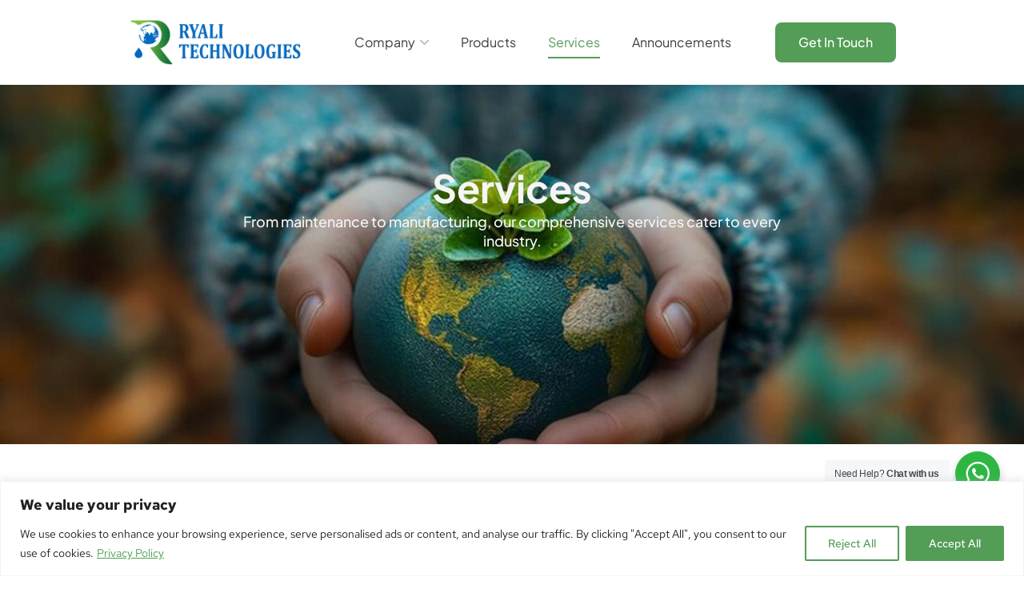

--- FILE ---
content_type: text/html; charset=utf-8
request_url: https://www.google.com/recaptcha/api2/anchor?ar=1&k=6LfLjwUrAAAAAEbM7i9oCXYn8Adr1IzI2tlbO2M5&co=aHR0cHM6Ly9yeWFsaXRlY2hub2xvZ2llcy5jb206NDQz&hl=en&v=N67nZn4AqZkNcbeMu4prBgzg&size=invisible&anchor-ms=20000&execute-ms=30000&cb=m1g45upqw77l
body_size: 49052
content:
<!DOCTYPE HTML><html dir="ltr" lang="en"><head><meta http-equiv="Content-Type" content="text/html; charset=UTF-8">
<meta http-equiv="X-UA-Compatible" content="IE=edge">
<title>reCAPTCHA</title>
<style type="text/css">
/* cyrillic-ext */
@font-face {
  font-family: 'Roboto';
  font-style: normal;
  font-weight: 400;
  font-stretch: 100%;
  src: url(//fonts.gstatic.com/s/roboto/v48/KFO7CnqEu92Fr1ME7kSn66aGLdTylUAMa3GUBHMdazTgWw.woff2) format('woff2');
  unicode-range: U+0460-052F, U+1C80-1C8A, U+20B4, U+2DE0-2DFF, U+A640-A69F, U+FE2E-FE2F;
}
/* cyrillic */
@font-face {
  font-family: 'Roboto';
  font-style: normal;
  font-weight: 400;
  font-stretch: 100%;
  src: url(//fonts.gstatic.com/s/roboto/v48/KFO7CnqEu92Fr1ME7kSn66aGLdTylUAMa3iUBHMdazTgWw.woff2) format('woff2');
  unicode-range: U+0301, U+0400-045F, U+0490-0491, U+04B0-04B1, U+2116;
}
/* greek-ext */
@font-face {
  font-family: 'Roboto';
  font-style: normal;
  font-weight: 400;
  font-stretch: 100%;
  src: url(//fonts.gstatic.com/s/roboto/v48/KFO7CnqEu92Fr1ME7kSn66aGLdTylUAMa3CUBHMdazTgWw.woff2) format('woff2');
  unicode-range: U+1F00-1FFF;
}
/* greek */
@font-face {
  font-family: 'Roboto';
  font-style: normal;
  font-weight: 400;
  font-stretch: 100%;
  src: url(//fonts.gstatic.com/s/roboto/v48/KFO7CnqEu92Fr1ME7kSn66aGLdTylUAMa3-UBHMdazTgWw.woff2) format('woff2');
  unicode-range: U+0370-0377, U+037A-037F, U+0384-038A, U+038C, U+038E-03A1, U+03A3-03FF;
}
/* math */
@font-face {
  font-family: 'Roboto';
  font-style: normal;
  font-weight: 400;
  font-stretch: 100%;
  src: url(//fonts.gstatic.com/s/roboto/v48/KFO7CnqEu92Fr1ME7kSn66aGLdTylUAMawCUBHMdazTgWw.woff2) format('woff2');
  unicode-range: U+0302-0303, U+0305, U+0307-0308, U+0310, U+0312, U+0315, U+031A, U+0326-0327, U+032C, U+032F-0330, U+0332-0333, U+0338, U+033A, U+0346, U+034D, U+0391-03A1, U+03A3-03A9, U+03B1-03C9, U+03D1, U+03D5-03D6, U+03F0-03F1, U+03F4-03F5, U+2016-2017, U+2034-2038, U+203C, U+2040, U+2043, U+2047, U+2050, U+2057, U+205F, U+2070-2071, U+2074-208E, U+2090-209C, U+20D0-20DC, U+20E1, U+20E5-20EF, U+2100-2112, U+2114-2115, U+2117-2121, U+2123-214F, U+2190, U+2192, U+2194-21AE, U+21B0-21E5, U+21F1-21F2, U+21F4-2211, U+2213-2214, U+2216-22FF, U+2308-230B, U+2310, U+2319, U+231C-2321, U+2336-237A, U+237C, U+2395, U+239B-23B7, U+23D0, U+23DC-23E1, U+2474-2475, U+25AF, U+25B3, U+25B7, U+25BD, U+25C1, U+25CA, U+25CC, U+25FB, U+266D-266F, U+27C0-27FF, U+2900-2AFF, U+2B0E-2B11, U+2B30-2B4C, U+2BFE, U+3030, U+FF5B, U+FF5D, U+1D400-1D7FF, U+1EE00-1EEFF;
}
/* symbols */
@font-face {
  font-family: 'Roboto';
  font-style: normal;
  font-weight: 400;
  font-stretch: 100%;
  src: url(//fonts.gstatic.com/s/roboto/v48/KFO7CnqEu92Fr1ME7kSn66aGLdTylUAMaxKUBHMdazTgWw.woff2) format('woff2');
  unicode-range: U+0001-000C, U+000E-001F, U+007F-009F, U+20DD-20E0, U+20E2-20E4, U+2150-218F, U+2190, U+2192, U+2194-2199, U+21AF, U+21E6-21F0, U+21F3, U+2218-2219, U+2299, U+22C4-22C6, U+2300-243F, U+2440-244A, U+2460-24FF, U+25A0-27BF, U+2800-28FF, U+2921-2922, U+2981, U+29BF, U+29EB, U+2B00-2BFF, U+4DC0-4DFF, U+FFF9-FFFB, U+10140-1018E, U+10190-1019C, U+101A0, U+101D0-101FD, U+102E0-102FB, U+10E60-10E7E, U+1D2C0-1D2D3, U+1D2E0-1D37F, U+1F000-1F0FF, U+1F100-1F1AD, U+1F1E6-1F1FF, U+1F30D-1F30F, U+1F315, U+1F31C, U+1F31E, U+1F320-1F32C, U+1F336, U+1F378, U+1F37D, U+1F382, U+1F393-1F39F, U+1F3A7-1F3A8, U+1F3AC-1F3AF, U+1F3C2, U+1F3C4-1F3C6, U+1F3CA-1F3CE, U+1F3D4-1F3E0, U+1F3ED, U+1F3F1-1F3F3, U+1F3F5-1F3F7, U+1F408, U+1F415, U+1F41F, U+1F426, U+1F43F, U+1F441-1F442, U+1F444, U+1F446-1F449, U+1F44C-1F44E, U+1F453, U+1F46A, U+1F47D, U+1F4A3, U+1F4B0, U+1F4B3, U+1F4B9, U+1F4BB, U+1F4BF, U+1F4C8-1F4CB, U+1F4D6, U+1F4DA, U+1F4DF, U+1F4E3-1F4E6, U+1F4EA-1F4ED, U+1F4F7, U+1F4F9-1F4FB, U+1F4FD-1F4FE, U+1F503, U+1F507-1F50B, U+1F50D, U+1F512-1F513, U+1F53E-1F54A, U+1F54F-1F5FA, U+1F610, U+1F650-1F67F, U+1F687, U+1F68D, U+1F691, U+1F694, U+1F698, U+1F6AD, U+1F6B2, U+1F6B9-1F6BA, U+1F6BC, U+1F6C6-1F6CF, U+1F6D3-1F6D7, U+1F6E0-1F6EA, U+1F6F0-1F6F3, U+1F6F7-1F6FC, U+1F700-1F7FF, U+1F800-1F80B, U+1F810-1F847, U+1F850-1F859, U+1F860-1F887, U+1F890-1F8AD, U+1F8B0-1F8BB, U+1F8C0-1F8C1, U+1F900-1F90B, U+1F93B, U+1F946, U+1F984, U+1F996, U+1F9E9, U+1FA00-1FA6F, U+1FA70-1FA7C, U+1FA80-1FA89, U+1FA8F-1FAC6, U+1FACE-1FADC, U+1FADF-1FAE9, U+1FAF0-1FAF8, U+1FB00-1FBFF;
}
/* vietnamese */
@font-face {
  font-family: 'Roboto';
  font-style: normal;
  font-weight: 400;
  font-stretch: 100%;
  src: url(//fonts.gstatic.com/s/roboto/v48/KFO7CnqEu92Fr1ME7kSn66aGLdTylUAMa3OUBHMdazTgWw.woff2) format('woff2');
  unicode-range: U+0102-0103, U+0110-0111, U+0128-0129, U+0168-0169, U+01A0-01A1, U+01AF-01B0, U+0300-0301, U+0303-0304, U+0308-0309, U+0323, U+0329, U+1EA0-1EF9, U+20AB;
}
/* latin-ext */
@font-face {
  font-family: 'Roboto';
  font-style: normal;
  font-weight: 400;
  font-stretch: 100%;
  src: url(//fonts.gstatic.com/s/roboto/v48/KFO7CnqEu92Fr1ME7kSn66aGLdTylUAMa3KUBHMdazTgWw.woff2) format('woff2');
  unicode-range: U+0100-02BA, U+02BD-02C5, U+02C7-02CC, U+02CE-02D7, U+02DD-02FF, U+0304, U+0308, U+0329, U+1D00-1DBF, U+1E00-1E9F, U+1EF2-1EFF, U+2020, U+20A0-20AB, U+20AD-20C0, U+2113, U+2C60-2C7F, U+A720-A7FF;
}
/* latin */
@font-face {
  font-family: 'Roboto';
  font-style: normal;
  font-weight: 400;
  font-stretch: 100%;
  src: url(//fonts.gstatic.com/s/roboto/v48/KFO7CnqEu92Fr1ME7kSn66aGLdTylUAMa3yUBHMdazQ.woff2) format('woff2');
  unicode-range: U+0000-00FF, U+0131, U+0152-0153, U+02BB-02BC, U+02C6, U+02DA, U+02DC, U+0304, U+0308, U+0329, U+2000-206F, U+20AC, U+2122, U+2191, U+2193, U+2212, U+2215, U+FEFF, U+FFFD;
}
/* cyrillic-ext */
@font-face {
  font-family: 'Roboto';
  font-style: normal;
  font-weight: 500;
  font-stretch: 100%;
  src: url(//fonts.gstatic.com/s/roboto/v48/KFO7CnqEu92Fr1ME7kSn66aGLdTylUAMa3GUBHMdazTgWw.woff2) format('woff2');
  unicode-range: U+0460-052F, U+1C80-1C8A, U+20B4, U+2DE0-2DFF, U+A640-A69F, U+FE2E-FE2F;
}
/* cyrillic */
@font-face {
  font-family: 'Roboto';
  font-style: normal;
  font-weight: 500;
  font-stretch: 100%;
  src: url(//fonts.gstatic.com/s/roboto/v48/KFO7CnqEu92Fr1ME7kSn66aGLdTylUAMa3iUBHMdazTgWw.woff2) format('woff2');
  unicode-range: U+0301, U+0400-045F, U+0490-0491, U+04B0-04B1, U+2116;
}
/* greek-ext */
@font-face {
  font-family: 'Roboto';
  font-style: normal;
  font-weight: 500;
  font-stretch: 100%;
  src: url(//fonts.gstatic.com/s/roboto/v48/KFO7CnqEu92Fr1ME7kSn66aGLdTylUAMa3CUBHMdazTgWw.woff2) format('woff2');
  unicode-range: U+1F00-1FFF;
}
/* greek */
@font-face {
  font-family: 'Roboto';
  font-style: normal;
  font-weight: 500;
  font-stretch: 100%;
  src: url(//fonts.gstatic.com/s/roboto/v48/KFO7CnqEu92Fr1ME7kSn66aGLdTylUAMa3-UBHMdazTgWw.woff2) format('woff2');
  unicode-range: U+0370-0377, U+037A-037F, U+0384-038A, U+038C, U+038E-03A1, U+03A3-03FF;
}
/* math */
@font-face {
  font-family: 'Roboto';
  font-style: normal;
  font-weight: 500;
  font-stretch: 100%;
  src: url(//fonts.gstatic.com/s/roboto/v48/KFO7CnqEu92Fr1ME7kSn66aGLdTylUAMawCUBHMdazTgWw.woff2) format('woff2');
  unicode-range: U+0302-0303, U+0305, U+0307-0308, U+0310, U+0312, U+0315, U+031A, U+0326-0327, U+032C, U+032F-0330, U+0332-0333, U+0338, U+033A, U+0346, U+034D, U+0391-03A1, U+03A3-03A9, U+03B1-03C9, U+03D1, U+03D5-03D6, U+03F0-03F1, U+03F4-03F5, U+2016-2017, U+2034-2038, U+203C, U+2040, U+2043, U+2047, U+2050, U+2057, U+205F, U+2070-2071, U+2074-208E, U+2090-209C, U+20D0-20DC, U+20E1, U+20E5-20EF, U+2100-2112, U+2114-2115, U+2117-2121, U+2123-214F, U+2190, U+2192, U+2194-21AE, U+21B0-21E5, U+21F1-21F2, U+21F4-2211, U+2213-2214, U+2216-22FF, U+2308-230B, U+2310, U+2319, U+231C-2321, U+2336-237A, U+237C, U+2395, U+239B-23B7, U+23D0, U+23DC-23E1, U+2474-2475, U+25AF, U+25B3, U+25B7, U+25BD, U+25C1, U+25CA, U+25CC, U+25FB, U+266D-266F, U+27C0-27FF, U+2900-2AFF, U+2B0E-2B11, U+2B30-2B4C, U+2BFE, U+3030, U+FF5B, U+FF5D, U+1D400-1D7FF, U+1EE00-1EEFF;
}
/* symbols */
@font-face {
  font-family: 'Roboto';
  font-style: normal;
  font-weight: 500;
  font-stretch: 100%;
  src: url(//fonts.gstatic.com/s/roboto/v48/KFO7CnqEu92Fr1ME7kSn66aGLdTylUAMaxKUBHMdazTgWw.woff2) format('woff2');
  unicode-range: U+0001-000C, U+000E-001F, U+007F-009F, U+20DD-20E0, U+20E2-20E4, U+2150-218F, U+2190, U+2192, U+2194-2199, U+21AF, U+21E6-21F0, U+21F3, U+2218-2219, U+2299, U+22C4-22C6, U+2300-243F, U+2440-244A, U+2460-24FF, U+25A0-27BF, U+2800-28FF, U+2921-2922, U+2981, U+29BF, U+29EB, U+2B00-2BFF, U+4DC0-4DFF, U+FFF9-FFFB, U+10140-1018E, U+10190-1019C, U+101A0, U+101D0-101FD, U+102E0-102FB, U+10E60-10E7E, U+1D2C0-1D2D3, U+1D2E0-1D37F, U+1F000-1F0FF, U+1F100-1F1AD, U+1F1E6-1F1FF, U+1F30D-1F30F, U+1F315, U+1F31C, U+1F31E, U+1F320-1F32C, U+1F336, U+1F378, U+1F37D, U+1F382, U+1F393-1F39F, U+1F3A7-1F3A8, U+1F3AC-1F3AF, U+1F3C2, U+1F3C4-1F3C6, U+1F3CA-1F3CE, U+1F3D4-1F3E0, U+1F3ED, U+1F3F1-1F3F3, U+1F3F5-1F3F7, U+1F408, U+1F415, U+1F41F, U+1F426, U+1F43F, U+1F441-1F442, U+1F444, U+1F446-1F449, U+1F44C-1F44E, U+1F453, U+1F46A, U+1F47D, U+1F4A3, U+1F4B0, U+1F4B3, U+1F4B9, U+1F4BB, U+1F4BF, U+1F4C8-1F4CB, U+1F4D6, U+1F4DA, U+1F4DF, U+1F4E3-1F4E6, U+1F4EA-1F4ED, U+1F4F7, U+1F4F9-1F4FB, U+1F4FD-1F4FE, U+1F503, U+1F507-1F50B, U+1F50D, U+1F512-1F513, U+1F53E-1F54A, U+1F54F-1F5FA, U+1F610, U+1F650-1F67F, U+1F687, U+1F68D, U+1F691, U+1F694, U+1F698, U+1F6AD, U+1F6B2, U+1F6B9-1F6BA, U+1F6BC, U+1F6C6-1F6CF, U+1F6D3-1F6D7, U+1F6E0-1F6EA, U+1F6F0-1F6F3, U+1F6F7-1F6FC, U+1F700-1F7FF, U+1F800-1F80B, U+1F810-1F847, U+1F850-1F859, U+1F860-1F887, U+1F890-1F8AD, U+1F8B0-1F8BB, U+1F8C0-1F8C1, U+1F900-1F90B, U+1F93B, U+1F946, U+1F984, U+1F996, U+1F9E9, U+1FA00-1FA6F, U+1FA70-1FA7C, U+1FA80-1FA89, U+1FA8F-1FAC6, U+1FACE-1FADC, U+1FADF-1FAE9, U+1FAF0-1FAF8, U+1FB00-1FBFF;
}
/* vietnamese */
@font-face {
  font-family: 'Roboto';
  font-style: normal;
  font-weight: 500;
  font-stretch: 100%;
  src: url(//fonts.gstatic.com/s/roboto/v48/KFO7CnqEu92Fr1ME7kSn66aGLdTylUAMa3OUBHMdazTgWw.woff2) format('woff2');
  unicode-range: U+0102-0103, U+0110-0111, U+0128-0129, U+0168-0169, U+01A0-01A1, U+01AF-01B0, U+0300-0301, U+0303-0304, U+0308-0309, U+0323, U+0329, U+1EA0-1EF9, U+20AB;
}
/* latin-ext */
@font-face {
  font-family: 'Roboto';
  font-style: normal;
  font-weight: 500;
  font-stretch: 100%;
  src: url(//fonts.gstatic.com/s/roboto/v48/KFO7CnqEu92Fr1ME7kSn66aGLdTylUAMa3KUBHMdazTgWw.woff2) format('woff2');
  unicode-range: U+0100-02BA, U+02BD-02C5, U+02C7-02CC, U+02CE-02D7, U+02DD-02FF, U+0304, U+0308, U+0329, U+1D00-1DBF, U+1E00-1E9F, U+1EF2-1EFF, U+2020, U+20A0-20AB, U+20AD-20C0, U+2113, U+2C60-2C7F, U+A720-A7FF;
}
/* latin */
@font-face {
  font-family: 'Roboto';
  font-style: normal;
  font-weight: 500;
  font-stretch: 100%;
  src: url(//fonts.gstatic.com/s/roboto/v48/KFO7CnqEu92Fr1ME7kSn66aGLdTylUAMa3yUBHMdazQ.woff2) format('woff2');
  unicode-range: U+0000-00FF, U+0131, U+0152-0153, U+02BB-02BC, U+02C6, U+02DA, U+02DC, U+0304, U+0308, U+0329, U+2000-206F, U+20AC, U+2122, U+2191, U+2193, U+2212, U+2215, U+FEFF, U+FFFD;
}
/* cyrillic-ext */
@font-face {
  font-family: 'Roboto';
  font-style: normal;
  font-weight: 900;
  font-stretch: 100%;
  src: url(//fonts.gstatic.com/s/roboto/v48/KFO7CnqEu92Fr1ME7kSn66aGLdTylUAMa3GUBHMdazTgWw.woff2) format('woff2');
  unicode-range: U+0460-052F, U+1C80-1C8A, U+20B4, U+2DE0-2DFF, U+A640-A69F, U+FE2E-FE2F;
}
/* cyrillic */
@font-face {
  font-family: 'Roboto';
  font-style: normal;
  font-weight: 900;
  font-stretch: 100%;
  src: url(//fonts.gstatic.com/s/roboto/v48/KFO7CnqEu92Fr1ME7kSn66aGLdTylUAMa3iUBHMdazTgWw.woff2) format('woff2');
  unicode-range: U+0301, U+0400-045F, U+0490-0491, U+04B0-04B1, U+2116;
}
/* greek-ext */
@font-face {
  font-family: 'Roboto';
  font-style: normal;
  font-weight: 900;
  font-stretch: 100%;
  src: url(//fonts.gstatic.com/s/roboto/v48/KFO7CnqEu92Fr1ME7kSn66aGLdTylUAMa3CUBHMdazTgWw.woff2) format('woff2');
  unicode-range: U+1F00-1FFF;
}
/* greek */
@font-face {
  font-family: 'Roboto';
  font-style: normal;
  font-weight: 900;
  font-stretch: 100%;
  src: url(//fonts.gstatic.com/s/roboto/v48/KFO7CnqEu92Fr1ME7kSn66aGLdTylUAMa3-UBHMdazTgWw.woff2) format('woff2');
  unicode-range: U+0370-0377, U+037A-037F, U+0384-038A, U+038C, U+038E-03A1, U+03A3-03FF;
}
/* math */
@font-face {
  font-family: 'Roboto';
  font-style: normal;
  font-weight: 900;
  font-stretch: 100%;
  src: url(//fonts.gstatic.com/s/roboto/v48/KFO7CnqEu92Fr1ME7kSn66aGLdTylUAMawCUBHMdazTgWw.woff2) format('woff2');
  unicode-range: U+0302-0303, U+0305, U+0307-0308, U+0310, U+0312, U+0315, U+031A, U+0326-0327, U+032C, U+032F-0330, U+0332-0333, U+0338, U+033A, U+0346, U+034D, U+0391-03A1, U+03A3-03A9, U+03B1-03C9, U+03D1, U+03D5-03D6, U+03F0-03F1, U+03F4-03F5, U+2016-2017, U+2034-2038, U+203C, U+2040, U+2043, U+2047, U+2050, U+2057, U+205F, U+2070-2071, U+2074-208E, U+2090-209C, U+20D0-20DC, U+20E1, U+20E5-20EF, U+2100-2112, U+2114-2115, U+2117-2121, U+2123-214F, U+2190, U+2192, U+2194-21AE, U+21B0-21E5, U+21F1-21F2, U+21F4-2211, U+2213-2214, U+2216-22FF, U+2308-230B, U+2310, U+2319, U+231C-2321, U+2336-237A, U+237C, U+2395, U+239B-23B7, U+23D0, U+23DC-23E1, U+2474-2475, U+25AF, U+25B3, U+25B7, U+25BD, U+25C1, U+25CA, U+25CC, U+25FB, U+266D-266F, U+27C0-27FF, U+2900-2AFF, U+2B0E-2B11, U+2B30-2B4C, U+2BFE, U+3030, U+FF5B, U+FF5D, U+1D400-1D7FF, U+1EE00-1EEFF;
}
/* symbols */
@font-face {
  font-family: 'Roboto';
  font-style: normal;
  font-weight: 900;
  font-stretch: 100%;
  src: url(//fonts.gstatic.com/s/roboto/v48/KFO7CnqEu92Fr1ME7kSn66aGLdTylUAMaxKUBHMdazTgWw.woff2) format('woff2');
  unicode-range: U+0001-000C, U+000E-001F, U+007F-009F, U+20DD-20E0, U+20E2-20E4, U+2150-218F, U+2190, U+2192, U+2194-2199, U+21AF, U+21E6-21F0, U+21F3, U+2218-2219, U+2299, U+22C4-22C6, U+2300-243F, U+2440-244A, U+2460-24FF, U+25A0-27BF, U+2800-28FF, U+2921-2922, U+2981, U+29BF, U+29EB, U+2B00-2BFF, U+4DC0-4DFF, U+FFF9-FFFB, U+10140-1018E, U+10190-1019C, U+101A0, U+101D0-101FD, U+102E0-102FB, U+10E60-10E7E, U+1D2C0-1D2D3, U+1D2E0-1D37F, U+1F000-1F0FF, U+1F100-1F1AD, U+1F1E6-1F1FF, U+1F30D-1F30F, U+1F315, U+1F31C, U+1F31E, U+1F320-1F32C, U+1F336, U+1F378, U+1F37D, U+1F382, U+1F393-1F39F, U+1F3A7-1F3A8, U+1F3AC-1F3AF, U+1F3C2, U+1F3C4-1F3C6, U+1F3CA-1F3CE, U+1F3D4-1F3E0, U+1F3ED, U+1F3F1-1F3F3, U+1F3F5-1F3F7, U+1F408, U+1F415, U+1F41F, U+1F426, U+1F43F, U+1F441-1F442, U+1F444, U+1F446-1F449, U+1F44C-1F44E, U+1F453, U+1F46A, U+1F47D, U+1F4A3, U+1F4B0, U+1F4B3, U+1F4B9, U+1F4BB, U+1F4BF, U+1F4C8-1F4CB, U+1F4D6, U+1F4DA, U+1F4DF, U+1F4E3-1F4E6, U+1F4EA-1F4ED, U+1F4F7, U+1F4F9-1F4FB, U+1F4FD-1F4FE, U+1F503, U+1F507-1F50B, U+1F50D, U+1F512-1F513, U+1F53E-1F54A, U+1F54F-1F5FA, U+1F610, U+1F650-1F67F, U+1F687, U+1F68D, U+1F691, U+1F694, U+1F698, U+1F6AD, U+1F6B2, U+1F6B9-1F6BA, U+1F6BC, U+1F6C6-1F6CF, U+1F6D3-1F6D7, U+1F6E0-1F6EA, U+1F6F0-1F6F3, U+1F6F7-1F6FC, U+1F700-1F7FF, U+1F800-1F80B, U+1F810-1F847, U+1F850-1F859, U+1F860-1F887, U+1F890-1F8AD, U+1F8B0-1F8BB, U+1F8C0-1F8C1, U+1F900-1F90B, U+1F93B, U+1F946, U+1F984, U+1F996, U+1F9E9, U+1FA00-1FA6F, U+1FA70-1FA7C, U+1FA80-1FA89, U+1FA8F-1FAC6, U+1FACE-1FADC, U+1FADF-1FAE9, U+1FAF0-1FAF8, U+1FB00-1FBFF;
}
/* vietnamese */
@font-face {
  font-family: 'Roboto';
  font-style: normal;
  font-weight: 900;
  font-stretch: 100%;
  src: url(//fonts.gstatic.com/s/roboto/v48/KFO7CnqEu92Fr1ME7kSn66aGLdTylUAMa3OUBHMdazTgWw.woff2) format('woff2');
  unicode-range: U+0102-0103, U+0110-0111, U+0128-0129, U+0168-0169, U+01A0-01A1, U+01AF-01B0, U+0300-0301, U+0303-0304, U+0308-0309, U+0323, U+0329, U+1EA0-1EF9, U+20AB;
}
/* latin-ext */
@font-face {
  font-family: 'Roboto';
  font-style: normal;
  font-weight: 900;
  font-stretch: 100%;
  src: url(//fonts.gstatic.com/s/roboto/v48/KFO7CnqEu92Fr1ME7kSn66aGLdTylUAMa3KUBHMdazTgWw.woff2) format('woff2');
  unicode-range: U+0100-02BA, U+02BD-02C5, U+02C7-02CC, U+02CE-02D7, U+02DD-02FF, U+0304, U+0308, U+0329, U+1D00-1DBF, U+1E00-1E9F, U+1EF2-1EFF, U+2020, U+20A0-20AB, U+20AD-20C0, U+2113, U+2C60-2C7F, U+A720-A7FF;
}
/* latin */
@font-face {
  font-family: 'Roboto';
  font-style: normal;
  font-weight: 900;
  font-stretch: 100%;
  src: url(//fonts.gstatic.com/s/roboto/v48/KFO7CnqEu92Fr1ME7kSn66aGLdTylUAMa3yUBHMdazQ.woff2) format('woff2');
  unicode-range: U+0000-00FF, U+0131, U+0152-0153, U+02BB-02BC, U+02C6, U+02DA, U+02DC, U+0304, U+0308, U+0329, U+2000-206F, U+20AC, U+2122, U+2191, U+2193, U+2212, U+2215, U+FEFF, U+FFFD;
}

</style>
<link rel="stylesheet" type="text/css" href="https://www.gstatic.com/recaptcha/releases/N67nZn4AqZkNcbeMu4prBgzg/styles__ltr.css">
<script nonce="R6IkopbZ9tqU9rS8NAinyg" type="text/javascript">window['__recaptcha_api'] = 'https://www.google.com/recaptcha/api2/';</script>
<script type="text/javascript" src="https://www.gstatic.com/recaptcha/releases/N67nZn4AqZkNcbeMu4prBgzg/recaptcha__en.js" nonce="R6IkopbZ9tqU9rS8NAinyg">
      
    </script></head>
<body><div id="rc-anchor-alert" class="rc-anchor-alert"></div>
<input type="hidden" id="recaptcha-token" value="[base64]">
<script type="text/javascript" nonce="R6IkopbZ9tqU9rS8NAinyg">
      recaptcha.anchor.Main.init("[\x22ainput\x22,[\x22bgdata\x22,\x22\x22,\[base64]/[base64]/[base64]/bmV3IHJbeF0oY1swXSk6RT09Mj9uZXcgclt4XShjWzBdLGNbMV0pOkU9PTM/bmV3IHJbeF0oY1swXSxjWzFdLGNbMl0pOkU9PTQ/[base64]/[base64]/[base64]/[base64]/[base64]/[base64]/[base64]/[base64]\x22,\[base64]\\u003d\\u003d\x22,\x22ZmpJKMKgNMK4wotGDsOwPsKRMMONw4TDh2bCmHzDgsK4wqrClsKIwolibMOJwqTDjVckAinCixoqw6U5woQMwpjCgnbCi8OHw43Dg1NLwqrCm8OnPS/CrMONw4xUwo7Cqit4w695wowPw4d/w4/DjsO7esO2wqwXwolHFcKTK8OGWCHCh2bDjsO7WMK4fsKBwqtNw71NL8O7w7cWwoRMw5w5KMKAw7/CiMOGR1s5w5UOwqzDscOkI8Obw7LCk8KQwpdhwpvDlMK2w4zDhcOsGDcOwrV/w5g6GB5/w6JcKsOcBsOVwopMwpdawr3Ck8K0wr8sFMK+wqHCvsKmBVrDvcKQZC9Aw6ZBPk/[base64]/[base64]/w7QoUxtEwr3Dlk46WmzCpy0vwpVrwrDDn15kwqMONTlUw5s6worDlcKBw7fDnSBWwqo4GcK9w7s7FsKjwoTCu8KiRMKyw6AhckkKw6DDhcOTax7DpMKWw55Yw5nDjEIYwo9xccKtwqHCkcK7KcKjGi/[base64]/Cpj1VJGHCrcOvBsOzw4VCwrAAeMOcwovDqcK2WjnCuSdFw7PDrTnDuFswwqRWw7jCi18dfRo2w5PDmVtBwpfDoMK6w5Irwq0Fw4DCucKMcCQdJhbDi0BoRsOXBMO8c1rCtsO/[base64]/[base64]/Dl2vDpMKiEQx4B1PDi0Aow7Iyw5zCssO1wqHDj0zDi8KgIsOSw5bCsBwHwp/[base64]/wp1nwrUeWsKxMsOYwo9ywqPCgmzChMKiwoMcTcKyw4BtY2jCgF9qPsK3eMOdCsKaccOsaS/[base64]/dcKNw6k5EcKpwqA+X8KewpLDpBh/dwMuCFPDs0hmwoxDZF8QfBo5w4ogwpTDhgNyN8OgNxDDnyXDj1nDtcOIMsKPw5p+BicMwrU9Y38DFcOUdWUDwoLDiwVHwopBYsKlEwEDIcODw5/DjMOowq/DrMO4QMOtwroHaMKww5fDlcONwprDs1YnYTbDlkEZwpnCm0vDuRACwrwWHMOKwpPDtMO4w6nCpcOcL3zDqB8Tw4/Dm8OaAcOuw5w4w7LDrGPDjQ3DknXCtHN9DMOccA3Drz1Pw7/DpEYQwptOw68yOW3DjsOWJ8K5a8KtfcO7RsKPVcOyUApSDsK9ecOFZ35kw5PCrwzCjlrCpjHCp1/[base64]/DhcO7L3tVwrw/w5vDrWJSw6UWRUHDjwBdw4/[base64]/FQ8EwrI7a8KAwoIFwrnClcKXfsK9Rn5kNSDCo8OYIyljeMKSwqEIHcOYw6XDrVRhY8KUZ8OTw6LDnjnDrMOzw4xMB8OLw7vDogxuw5LCrcOpwqNoEiRSVMO7fRLCokshwrYFw4vCoDPCoRzDosK6w4AUwrLDpWzCl8KSw5jCkBbDhcKVdMO3w48XRk/[base64]/BsKPNiLCpUomEcKGw6XDljE4U8OnPsOOw7IpbMOVwr4wNFsjwpZhMkjCtMKLw5p4aSLCg3RoBgXDoTwnLsOAwpHCkR8/w5nDvsKLw4MSKsKTw6LDscOCDMOwwr3Dux3DjTR4QcOPwr4pw6AAB8KBwqJMQMKEw6HDhypcN2vDoggNFCp6w4HDvGTCvsOtwp3DnnxUZcKjOQPCjwrDrQjDlCfDnRTDh8O/[base64]/DhsKpwrfCghPCkEPCvy7DnUHDvMOSwozDkcKKwoxYAi8jGm1gVUfDnwfDu8OHw5TDu8KfWMKUw7JsLwrCr1doayDDhk1uQMKlFsKNOG/DjlTCrVfDhE7DhkTCucO3OSVTw53CvsKsJyXCpsKlU8O/wqtdwpHDk8O1wrPCpcKKw4XDqsOdM8K0SmfDnsKBUmo9wrrDgXfCqsKJIMKAwoZjwpbCpcOWw7APwr/CqEk2GsOhw7gSEXVlV2kzancueMOPw5xVWSzDj2PCqScQHWvCmsOPw5trYW9Kwq8AQQdZHBY5w4RTw5Iswohbw6bCiEHDsxLCvS3ClWDDl2I/TyobJiXCizZbQcOTwoHCrz/CncO6VMKoP8OPwpfCtsKaGMOKwr1twpjDmnTCv8OHdWM8JSJmwp0kKF5Mw7Asw6ZsXcKrTsOJwrcyA27CqT7DrlPCksOHw5QQVAVEwo/[base64]/Dgw9xwqUNUT/CundQd0LDhsORwpvCuMKkBhPDmHdeYQvCtWHDjcKoNkzCiWc0wr7CpcKYw53DpgHDm2ICw6jCqsOxwo4rw5/Cv8KgZMOiC8OcwpvCmcOtSjp1Kh/DnsOqDcKyw5YrAMOzP0HDusKiI8KcdD7DsnvCpsOlw6/CnmvCrMKuNsO9w6DDvCMWDinCli0pwpfDqcKEYMOIbsKXBMOtw4XDt2TCrMKAwrfCrsK1PG5kwpLCvsOGwrPCnjAgWsOiw4nCtQ5DwoDCo8KBw4vDi8OGwoTDlMOjPsOrwoXDkWfDh0fDvl4Sw5t9w5TCvmYFw53DiMKrw4PDkRV1MR5WJMO/Z8KURcOKScK6cyRdwotyw7Jnwpkzcm/DvSoKBcK1EMKbw5YSwqnDj8KTYlDCm2g4w7s/wqXCmRFwwoRlw7E1HULDjnpfJQJ0w7fDm8KFNsOxKkvDksO6wp4jw6LDp8Oaa8KJwp9+w7Q1F3AMwqR6OH7CpT3ClDXDqEnCtz3DmRU5w4nDvQLCq8OEw6jCvnvCtMOHV1t1wpdqwpYGwr7Dr8OdbAFowrEcwoR9UMKcXMO3WMOLZm5oWMKBMzfDsMOddsKCSTR5wr/[base64]/Dqh3DvxPCusOfK8O5w4w3YcKQw63Dr8OTw5B1wq/DvyzCli1hRh8fE3QBWMKWKWXCkTDDm8ONwqfDg8O1w4Qsw7LCgA9rwr9awqPDg8KFTzgGBsK/XMOvQ8O1wpHDqcOEw6nCuWDDl0lZIsO0AsKaEcKdH8Ofw4bDlVU8wr7CkXxBwr43w4smw6fDmsKgwpDCmlbCimvDpcOLJjbDiSXCrcO0I2ckw65qw4DCoMOAw6BFWB/CicOHBG91EAUbCsO/wpN8wrp7CBJqw6lQwqPCqsOLwp/DpsOQwrRqScOcw45Tw4nDgcObwqRddsOzWgrDpcORwoVpLMKDw7bCqsKBd8KFw4oow7VPw5RiwofDp8Kvw54kwprCjiLCjRo5w4zDnhPClTk4CzLCu3vDk8Otw5bCsXPCkcKtw5PCgH/[base64]/Cjkppw5HCsXQVEWDDhcOkw7fDgi1hT8KKw4c7w5rCmMKHwq3CpMOXJcOzwolFPcO0d8ObMsOfEil0wq/DgcO6OMKFQERxSMOYR2rDhcOnwo4DchTCkEzCsxHDpcK+w7XDv1rCpBLCk8KVwq0zw4ECwp4RwqjDoMKlwqLCnTkLwrRjPXjDqcKww503R1FaY19MF0PDssKQDjVFVVlGcsKBbcOiI8OtKgrCpMO6aAXCl8KgeMKEw5jDm0UoITVBwoMFGsKkw67Cpm8/L8K/[base64]/CtMKkwop0IAcpwq8nFGLCmxDCrMOTZSQQwpHDqxUhMXIFdkplbjrDkBJrw7Iaw7J5D8KZw7tXccOZcsOywopBwosiICkiw4jCrV9Gw5YqGsOpw7MUwr/DsWjCjAgCR8OQw51xwr9BR8Onwq/DiHTDvADDj8Kuw4fDu2FDaSxFw63Dh0gsw7nCsTHCmVvCuGYPwoh+c8Krw7QBwo0Hw6QYTcO6w6jCisOUwpxGb3vDmcOWKRZfMsKddMK/GUXDkcOsC8K8CDctYMKQRDrCo8OZw4TDhMOZLDDDnMOyw43DhMKRFRA+wqvCmEXCgE8Hw4A6JsO3w7Q7wqQ1UsKJwoPCtCPCpz8OwoXCh8KgGiLDq8OuwpUtPcKiJz3DjkTDsMO+w57DqA/CisKLAhXDhT/DpxBtbcKow6ALw7Aywq42woFdwqkhf1s0AUVUWcKPw4rDq8Kef3nClWbChsOYw55twr/ClcOwJB/CuHZCfMOCJcO7CC3Crj8jJsOPHRrCrFDCp1MbwoRSfk3DqRRmw7ISQgzDnlHDhsKVZz/DuGrDnGDCmcOjLHQgHGknwohXwo4pwpMkd0lzw73Cr8K5w5HDsxI7wrA2wrjDpMOSw4d3w4bDicOZV0MtwqALdChUwoXCoFRCL8OewrbChw9WTHbDtlZww57Chlluw7XCu8KveQdPYjvDlRPCnQgXQz16w4F/w5gKCMODw4LCpcO9X20swq56ehbCu8OqwrFjwqFdwojCqVPCqMOwOQbCtTNqVMK/airDgDk+RcKzw7FJFXB+esO6w6FWOcKnO8O6FnlSE3XDv8O6ZMObSVLCrMO4GAjClR7CnyoHw4jDukMOUMOBwq7DplYtKx8Uw63DjcOaa1IyEcKQMsKUw5rCvH3DvsK4aMOPw5cEw7nCscKkw4/Dh3bDv1TDlsOEw4/Cg0nCvGTCscKiw4U+w7lUwqZMSDY2w6bDh8Kuw5cewr7Dm8KubcOww4dcEcKHw58vGyPDpl8hw598w70bw5k5wpPDuMOXI0zCq33CuQjChCLDqMKowo/ClMKPW8O1fsOcRHBjw6BKw77CjCfDusOADcK+w4lJw4/CgihpNxzDpA3CsjlKwoXDgnEcOjLDncK8aA1Hw6BvVMODMGnCrH5WdcOAw4tNw4vCpsKVQhPCisKbwrRSJMO7fmjDsycaw4Z7w5lmCG4fwoXDnsO5wo5gDGNpLRXCisO+BcKLTMOxw4puNmMvwp0ew6zCjH1xw4jDscO8d8ONLcKJbcKBaGbDhllOVy/[base64]/McOiw7TCl8KeYMOuIULCsm/CnAgYWsKzw5nDicOnw7V2w7oGIcOWw7hZNDjDuA5aKcO3P8KbWzErw6NldMOAXMKxwqjCuMKdwpVZZz/ClMOfwoLChxrCvxfCqsOZEsKrw7/ClzjDj3DDjU/CmHU4wqYZVcOYw5HCrMOgw6UKwqjDlsOaRSdaw511VsOBcXlXwpsFw4LDtkZ7eW/CkjvCqsKrw6BOU8OZwrAWw5wpw6jDmsKBLFIdwp/DsGIMXcK0JMKEHsKvwoTDgXYfeMO8wo7DrcOzWG1Xw5jDu8Oywq1ZKcOpwpHCtSc8YWfDqTTDg8OFwpQVw4DDlcKTwo/DmRbDrmfCkBfDosOrwoJnw4RcccK7wq0VSgI/UsKuIGVLDMKpw512w7DDvxbClSzCj1HDr8KVw47ChWTDk8O7wqzDqGvCssO2w7TDmn4Yw4c6wr5/w6sqUE4nIsKLw5UBwrLDqsOwwpHDrsOzPgrDlMOofRU5AsK8TcO+TsOmw5pbE8K7wrAUDELDqsKRwrTCnzFRwozDpTXDhQzCq2wUI2pywobCq3HCqMKVWsOpwrZaDcKcH8O4wrHCvXNMZmsVBMKRw78jwrJjwqx/wp/DlE3DoMK0wrM3w4DDhRshwowaLcOqE2TCisKLw7PDvwjDoMKNwq7CtRFYw5w6wos1woMow6UfF8KDX0PCuhvCv8OgLiXCscKKwqfCo8O+FiVVw6XCnQYWGSbDl2DCv10rwp83w5bDlsOxAThhwoctSsKYHFHDh2xGM8KZwqzDjG3Ci8O+wogJdy3CtxhVAnTCl3o/w4bChUdew4/[base64]/w6kOKMKFDMKnw4RHwqQQX3PDm8OQw6xJw5jCqSkpwp1/M8KtwpvCjcOWOsO/[base64]/[base64]/Cvw5PSHrDp2/CiMOMwphTwqbCnDDDn8OMwqfCqcO9QSBUwozCh8O4TcOpw6/DhlXCp3bCl8KPw7/[base64]/DlGcCwqLDtMK+bMKueMOywrTDncO3NGjDk8OAAmU/woHCssOybMKyInTDvcKCXi3CqcKUwox/w6lnwqrDhMKLf3ltCMOfeVvCvG5+A8OAShHCssKQwq1jeRPCrUXCulvCgBXDrSs1w55Cw7jConrCuRdeZMOdWwYJw7/CjMKaNUnCvhjCocOOw6Ihwr8fw64mG1XCuDLClMOew6p2wpV5NlMLwpMXM8KwEMOVPsOqw7Ndw5LDqXI2w7zDk8O0dQHCtsKpwqdywovCuMKAIcOWdWLCpiLDvD/ChGXCsDzDnnFTwoRLwoLDosO4w4YjwqggEsOFDD1fw6PCqcOQw7jDk3YPw6YVw5vCtMOIw453dXHCscKUW8O8w44kw6TCocO4FcKvHV5Lw4Y/CX88w7TDv2bDnDzChsKzw44SLmbDpMKoJMOlwrFeAn7CqsKSFsOQw7/ChsKxAcKeJjIkd8OoEig0wo3CqcKtKcOJw6tDFsKwLBQ9RVBKwoV5YsKmw57DjmnCmSDDtVIbwpfCsMOVw6nDoMOaasKdYxkdwqF+w6sufsOPw7NUIzdGw5hxRnEyHsOJw7/[base64]/Dn8O5w447w75+w75twqtlERlnR3rDlcKpw709TH/DkcO+QsKrw5bDncOuHcKlQx7DlHrCmT9twoXCicOeSzbCoMODTMKwwqsEw4rCqQo4wrZkKEwswobDhGPCucOhFcOBw5LDkcO+w4TCsz/DvsODc8O8wpxqw7bCkcKmwovCkcKWT8KKZUtLXMKpKSDDijzDn8KhbsOIwq/DuMK/Zz8qw5zCicKPw7VdwqbChTjCiMOFwonCrsKXw7/CrcONwp08MScaHi/DszIYwrsgw40EMHQDYHzDu8KGw6DCk2fDqsOwFSbCsyPCjsKABcKzCV7Cr8OGK8KAwqdBN15lA8K4wr1uw6DCuTpsw7rCocK+L8KOwrICw4A7F8OnIT/[base64]/DjMK8M8OEZxJHecOPwrEuOW3CjcK0fcKiwojCngNtCMOFw5QQSMK1w7c6KD1vwplAw7vDsGRufsONwq3Dm8OVKcKGw7VNwppMwplhwq44Gn4Tw5bDusKsTHLDnktZRsOtPMOJHMKewqkBNhTDrMOxw6LCjcO9w73CmT7CogXCmQDDp0/CszbCnMOPwqHCq2fDnEt0a8KZworCuBzCs2vDkGoZw5Y+wpHDpcKow4/[base64]/DtzFYS2rDlMOTw68EecKlAcO5wpRbwrBIw5QcLk1IwonDtMOvwrfCuWBqwp7Dl3NRBwEnfcONwq7Cpn7CtgwywrfDogAJWn9+B8OiH1zCjsKfwofDm8KuT2TDk2BDLcKRwroFV0LCtMKuw51qJ08DbcO2w5/CgxnDqMOxwporehjCgE55w4VtwpcRKcOSLDfDllLDpcOnwrw/w7ZUHiLDpMKgfkzDmsOnw77CmcKmTANYIMOewoPDs3kvVkoOwrwQRUvDjmjCjgFlXcO4w5cHw6XCgF3Do1nCnxnCh0/CjgvCtsKgW8K8TiM4w6g1GXJFwpMww6wtEcKPPC1ydlcdCzsvwp7ComTClSrCqcOcwrsHwoQmwrbDrsKew5xuZMOywp7DucOsAirCpkLDusK2wrMuwoBTwocXJTzCoENVw6UwKDLCmsOMMcKwc1zCsmsSP8OTwpchYGIDHMOVw77CmCJuwo/DoMKfw5nDrMOoBghAT8OPwofCtMOYAyfCncK4wrTCg23CnsOawofClMKVwoRFaTjCk8Kyf8OCDWPCm8KWw4TCjjknw4TClFoMw53DsCQdw5jCjcOwwqwrw6I9w6rDocK7aMOZwqvDqgVvw7E0wpFywp/DhMKrw7lKw4k2GMOxMTHDvVzDtMOtw7s5w6Aow6Mhw7QCcB95HsK2FsOawq0GNkjDsi7DnsOuXn0vF8KqMF5Dw6gZw5DDrMO9w6LCs8KoK8KOacKJcHHDhMKxKsKtw7zDnsOlBMO1w6bCnlvDvS7CvQDDrSwkJsK8RcO4ej/Cg8KWLkUgwpjCuiPDjEoIwoDDqsK/w4slw6/[base64]/aychfcKqPmnDmcOoMMKnwpvDicKmLDgrSzjDk8KaY8KIwqjDjWXDux7DvcO3wobDgCd0HcOEworCnDjDh1rCnsO3w4XDncO+T2FNEkjDsmM1eBFgDcOUw63CvVxuNG19ZHzCqMKaaMKzR8ObM8K/KsObwrZGaTLDhcO+CHvDvsKIw4BRHsOtw7JcwpLCp2hCwrHDiksXHsOyLMOYcMOXSHPCsXrDpQtHwqvDuz/DjEcwNUvDrMKOEcOnXWDDpj1pL8KiwpJpCQDCvTVlw6JCw7/[base64]/CtcO8woJKKcK2HMOPGm/DrsKAwqzDnwfDoMKqQMO7WsO4MEBvWCIQwpxyw7lKwq3DmSDCrCEKWsO8TxTCvW4DW8K8wr7CgUJww7TCrDNrGBfCtg3CgAdcw6J8HcOjYSguw7QEEg5XwqHCq03DgMO/w5tzCMObA8KbNMKww6kbK8KUw77CocOcf8KBw6HCvMOrFHDDrMKKw7sjP0rCuj7Diz0cHcOeVkl7w7nCl2DCt8OTDW/CgXlkw5JUwo3Cq8OSw4LCvsOhKAfCvE/DuMOTw6zCtMKuRcOzw7dLwqDCiMKQcVQfaWFNUsKTw7bCgUnDhgfCtztow54qwpbCk8K8DcKsBhDDq0YbeMO/woHCq0woR3YkwoPCqBV9w5JrTmDDjTnCuWdBBcKKw47Di8K3wrxsMkHDv8OIwpjCr8OiDcOUYcOicMKmw6zDjl/DgAPDrMO/ScKTMxrDrRBoIMOlwoQzBcKiwrQzH8KRw5FQwoJfTMO+wrLCocKiViYPw4vDicKvCgbDmULClcO3ACHDohBKJDJVw6vCj1HDvGfDqxEzBQzDpw7CrB9oXHZww6HDqsKKPR3Dl2YKSzhLKMOkwr3DqgxGw54pw7VywoUkwqXCp8OXNy/[base64]/[base64]/DicK9wrhJFQwpI0HClSdkwqXCtW4Zw5TCnMOpw7TCkcO8wo3DvljCr8OFw77Do3TCtl7Cj8KGMw1TwpJtZELCncOKw4LCmFjDgmXDmsOiAw9DwpMzw581ZxENfyh6cidWVcKsGMKiCcKawo/[base64]/WsKoKg99wpLCi2piYhFnP8KLwpfDvE0PwqBEwqd+RUjClV7Co8KZbcO9woLDnMKEwoLDscOeayzDr8K3FgTCpsOvwrNawrfDkMK8woVhTMOowqZrwrYtwpvDqlQPw5dCRcOHwocNIcOhw77CsMObw58uwpDDmcONUsK4wplNwr/ClQYeL8O1w5ApwrLClnzDkGHDu2xPwr5ZbyvCn3zDjVsywpbDrcKSblsmwq1dc1/DhMONw4TCnULDrSXDhm7Cu8OvwqJnw4Y+w4XCtl7Ch8KEWcKnw78bO3hkw5BPw6JXUVZeQsKDw55awqnDpyk/wpHCpHrCvmTCrHM5w5XChsK/w6vCijEmwpBiwq5HLMOvwpvClcOSwrrCt8KOYmM9w6TCp8KxfSrDv8OEw44Lw4LDm8Kaw5YXd0nDjMKtEA/CpsKVwrZRXy17w6diP8O/w5rCt8OSPFk1woxReMOmwqVOBz9bw6dnaUbDv8KpfS/Dm202asOowrTCssONw67Dp8O9w4ZEw5fDicKtwoFNw47DpMO+wo7Co8OPWxgjw57CqsOUw6PDvAgPEAZow6nDo8OaRH/[base64]/CvRclPcO/[base64]/DpzQow43Cpl4Hw63DrMKewr3DoMK6wp3DmFTDlgpKw5LDlynCmsKUJGwDw4/DiMKzAXrDs8Klw5kZFWrDnXTChsKTwofCuTQjwofCmh3CgMOvw7wAwrwzwqzDiR8CRcK8w5TDqDsBGcOiNsK2CU3CmcK0chHCp8Klw4ENwps2DRfCqMObwo0YFMOSwoYNOMOLZcORb8K1fCwBw5cHwrgZwofCkkHDnynCkMO5worCl8KfPMKsw6/CmA3CjMOfBcOaXGwmPz88HMKQwobCjiw6w7jCmnnCoQ3DkwErw6TDjcKmwq0zKlckwpPCsU/DusOQFWAywrZhPsKFwqQFwpZBwoXDnBTDuBFXw5ttwqk2w4nDqsOgwpTDpMKow4EmMcKxw47CmgHDhcOWTE7ChnbCucOFFB/CtcKFOWXCpMORwpsuLAYDwq3DpkIef8OJd8O2wqnCsTvCl8KSf8OOwrDDnxR5IlTDhBnDhsKtwo9wwp7ClMO0wozDuRnDiMKiw5/DqjYpwo/Dpy7Dr8KKXgILAkXDiMO4KHrDqcOWwrVzwpTClERXw5I2w63DjxfDp8Kkwr/Cp8OLHsKSWcO+K8ObLcOBw79VVMObw4bDh3FJesOqFcK7SMOjNsOTAyvCuMKawponUybDkX3DsMOpw4LDiAkjwr4MwrfDoibDnCVQwoHCvMKywq/DoB5gwq5OScKiPcOGwrBjfsKqI31cw53CrQLDtMK8w5QfIcKAfjxhwpA4wp8eLzvDsgNAw4t9w6Rlw5fCmV/CjV1iw6vDpCknJHTCrDFgwq/Ch0TDinPDu8KNbDgbw4bCrVHDlQ3Di8Kpw6/CgMK6w69twoV+JSDDsU0zw6DDpsKDAMKVwqPCtMKiwr4CJ8O5BcOgwoZOw4U/Chp0Hg/DlcKbw7LCoifDkm/[base64]/[base64]/w5vDkDXDmhXChEgVwrPCssOdw7PDpsOBw53Ct39RwrApOsOFdmLDu2XDlBULw50hNn40MsKewq9aKHUWO3DCggPDmcK4GMKdbDzCmj8zw4hpw6vCnG9Kw5IWbEPChcKDwohLw5/[base64]/[base64]/CscKyTTRyw6Vbw7bDr8Ovw50Lw7rDty8Ow5HCqH/CoVXCt8Kuwo1awrvDk8OrwqsfwoHDv8KZw7bDlMOKE8KoInzDihcbw5rCocK2wrdOwobCn8O7w4wvPRTDgcO6wo45w7JFw5fCgitIwrpGwrLDpx1qw5xhbUfCgMKBwpgoD2tQwo/DkcOdS2B5L8KUw7AHw6dqSiFoQMOOwq8cHUBnQjJWwq5fXcOxw71cwoNsw6DCvcKAw6JYMsK0EnfDv8OUwqHCi8KNw5tDKsO3W8OJw4vCnx9NM8KLw7DDlsK+wpkfwoTDnB4TWMKHRUETN8O/w58PMMOLdMO1AnDClX1AOcKcWA3Dv8OyTQ7ClsKYwr/DsMOaDsOQwqPDomjCvcOOw5HDoj/[base64]/ClE0ATcKhRERow4DCo8O3w4jDlMKYKVzCnRApA8OmCcKKSsOZw7FjA2/DvcOSw7rCvcO9wpjCjMKEw50BD8KqworDscOvZCHCu8KLO8O3w6Z7wrHCkMKnwoZeYMOfbcKmwqYOwpjCrsKEZn7DmsKTw73DplMjwq8fBcKawr5re1/DhcKJPmhPw4rCknJ6w6nCpXTDik7DqCTCmw9PwozDqsKqwpDCssOewoUuZsOuZ8KMEcKRDhLCmMK6KgZGworDgWxVwqcFOX0MJREvw7zCjcOCwr/DlcKwwoh6w60KfxkbwpxqUxPCicKRw4rCh8K4w4HDnj/Cql91w5fCkMOQJ8OsOhXCu2LCmhLCi8KIGF0HZTbCmHnDocKDwqJHcHpew5jDixUaTmXDt3nCgQ0IThnCisK7ccK3Rgt6wrloFsKsw6Q1V3QVRsOtw5/[base64]/DssOgw6LCq8K5wpdMw5FqwoXCgcKCf1jDr8KZMyljw7UORxJNw73DnXjDkErDr8Oew4QqSFbCojEsw7XCmUTDncKvOcOeTMO0SWPCnsKODirDn1BvE8OtfsO6w74dw7RBMRxUwrtiw60RVsOoDcKNwpBkGMORw4jCvcKFAQ1fwqRFw4/DrAtXw7LDtMKMMRXDm8KUw6o+JsOiAcK5wpfDq8OXDsOQaSlXwo4vGcOOe8K8w7HDpB5EwrxiRmdPwrzCsMOFPMOTw4Eew7jDpsKuwqPDmiV0CcKCesKgLj/DqHbCoMOuwofCusKLwqPDl8O8WH9Cwrd/[base64]/I8KcJsKZIXzDncKtw5ESXcKjJWcrcsK3SMOlFAHCiTLDk8ODwpHCn8OeXcOBwqDDqcK1w6/DqUs0w7xcw4g7FUsbbClGwr3DlF7CnibChAjCvmvDrnvCrXXDssOPw78eIU7DgVFiHsOLwooawo/DlcKQwpw8w4EJJMKfJMKIwqYaWcK4wqHDpMOqw6VOwoVvw4Y/wpZtO8OxwoQXCjbCr3www4rDrQrCuMOawqMPOwLCijlZwrVEwro8NsOUdsOhwq8hwoQOw7FOwphtflDCty/Ciz3DpAF9w4jDksKkb8OBw5/Ds8KiwqbCtMK3wrzDqMKQw5zDnMOBDndUKBdJwqjDjSRldMOeDcK/[base64]/TsKDCMKWCcOmw5UrwrJhYgcqfcK4w4owVcOKw4bDusOcw5coEAzCicOpIMOtwpLDsETDvBIDwpccwpR3wrczB8OqR8Kww5IdWG3Dj3zCvmjCscO7UX1KSTZZw5vDqlsgAcKywoNGwpYfwovClG/DhsOpIcKme8KRK8OywqAPwr8JVksYAkRYwrk4w4Aew5AUZATDvMKZccOgw55HwovCl8Kgw7bCt2ZSwpPCgMK+PcKpwo/CpcOvBHTCm3zDpcKuwqDDkMOKUMORWwjDqMKjw4TDtgXCm8O/[base64]/CisONC8ORHcKWwq12PjA8wpvDvlQxP8OLwrPDmsKvwo9yw6fCtGh8UzZFccO7CMK7w4wpwr1JYcK8SF9ewr3CslDCtWbDoMKGwrTCkcK+w4Vew6k/TcKkw4/CrcO+BG/CrTdgwpHDlGldw6UVWMORRMKcNVoUwr8nYsK4wrPCtMK8FcKlJMK8wpxCbkPCjMOELMKDbcKxPnZwwpFGw7p4ecO6wojCt8OnwqR5FcKpaigdw7oVw4zDl2/DucKdw5AcwrzDsMKfB8KhBMKeST94wph5FSrDvcK/Cmh1w5jCt8OSWcOOIRDCtk3CoCURQMKpUsK4FcOhFMOdasOMPMKPwqrCsxTDjnzDpMKKJ2LCo1zCt8KadcKlwoHDssOGw7Juw57CiE8rJ0nCmsKSw6TDnxPCg8KQwpxCd8K7CsKwasOdw7o0w5vDtkrDp0LDoHPDjTbDghXDu8O/wqNyw73Cm8OnwrRUwr9CwoY0woQlw7PDjsKVUCrDvCzCvybCncKIWMOGQMKHJMOtdMOULsKMNApXQQjClsKFO8OZwqMjGzANO8OOwohMJcOrEcO8PsKXwpXDhsOWwpsyNcOoCgzClRDDgEvChETCqmZDwq8wGn1bScO8wpfDunrDgDcOw4jCsl/DmcOsaMKBwrZ2wobDl8KAwroOw7nCvMKXw7plw7xmwqDDh8OYw7rCvTLDrxrCg8OdSjTCicKbCcOuwrfCumvDjMKBw4piccK/[base64]/[base64]/DpwnCizjDtcKEw7o4wpp3wqYDfMKANcOpw6dnDD4IPlPDuVU4PsOVwoptwofCrcOiCMKiwqHChMKLwqPCncO3BsKlwrNRdMOpwpDCoMOiwpjDmMO4wrESEcKFVMOww5rClsOOw5sZw4/CgsKuY0kpWUhIw7BQTXpOw7kaw7kBeHbCmsKOw6NXwoEbYgXChcKPTQnCqyQoworCnMKNIifDgQ4uwqvCpsK+wpnDnsORwqEiwroOA05QdMOzw4/CtUnCtHETAHDDqMOXI8O5wrzDr8Ozw5rCosKfwpXCsixaw5xBRcOvWsKFw6DChXkdwoQjV8O2GcOvw7nDvcO+woV1KMKPwos1I8KdcQlSw7/CrcOkwqzDrQ08UGRqVMO3wpnDpzhvwqMaVMK1wohvRcOww7zDv3ttwpgdwqllwq0gworCsl7CjcK0MwrCpUDDhsO3PWzCmcKafTfCtcOqf2AIw5rCtXvDmsO1VsKaH0/Cu8KOwr7Du8KawpvDiVkVb2FPQ8KtDwlZwr1Db8OmwoFtB25hw4nCgRUWOxx3w7XChMOTGcO+w6dqwoFqw5ETwpfDsFJ9BhpRdTV/DEPCpcO2AQMAOnTDjGLDjz3DosO+JhlsI0A1S8KvwoDChnZJPRIcw7DCvsKkHsKrw7lOSsOGIkQ9PU7ChMKOGyzDjx9XU8KAw5PDjMK2NsKmKcOMMy3Dt8OfwpXDtDDDqX5jTcO+wr3Du8O5wqcZw5kAw5XDnnLDlyx1PcONwoDDjsKLLRRfR8Kzw6dIwpvDtE/ChMO5T1wLw4s8wrRkYMKOVl4kYsOiD8OMw77CmAZXwr1GwpPCn2UbwqEEw6PDu8KWasKMw73DinFhw6VrbTA+w47Dl8KSw4nDr8K3R37DtWPCscKhaAM2NWTDrMKfO8OoUjdqJCgfO1/DpsO2NnwJDHpQwojCujrDvsKpw4xew4bClVs/wq8+w5dxf17CscOiK8OewrjCncKkVcOQTcO2Ejd+IQFOIhAOwonClmjCoVgOHi3Dt8K7M2PDm8KbfkfCiwUEasKbVE/DocKkwrzCtWBAe8KYR8OtwoRRwo/CjMOBbB0FwqTCm8OGw7ouZgvCncK3w7Zjw4fCmcO/CMOlfxgLwofClcOJw59VwrjChHHDsE9WW8K2w7caGGR5FcKNcsKNwo/DhMKpwrvDvcK4w65ywqvClsO7GMOaDcOGaxrCocOiwr9Owp0rwpFZYTjCpzvCgHt4GcOoCnPDmsKoA8KGTFjCtcOFEMOFf1vCpMOEeBjDvjfDgMO4NsKQIyvDhsK2QHcMUixkUMOiID4yw45BR8Kkw79Lw4nDgCATwr3CucKJw57DqsKDFsKBdT0/MgggKSDDo8K9BkVVF8KkdV7Ds8Kjw7zDrk8yw6HCi8OvfywEwpIBF8KUd8KxGj3Cv8Kww7EsCGnDnMOVFcKYw6khwo3DtAbCpDvDuBBUw4ASwqLDl8O5w4gXLyjDlcOBworDoBl1w7/DlcKKAsKew4PCuhzDisOVwovCrsK8wqTDvMOewrfClXbDk8Oww7hfaCZUwrvCt8ORw4zDklZlZj/CoyVZU8Kdc8K4w6jDlsOwwqVZwpgRUcKBUXDCnGHDkQTCtcK0O8OtwqNZG8OPecOKwq3CmsO1HsOAZcKpw6XCoEoUHcK0cmzCgEfDqF/Dtnkow58tWlDDpcKCw5LCvsKqecKUW8Klb8KAPcKjJFkEw45ceGQfwq7CmMOSBR/DpcO6MMOHwol3wrUOWMOWwpPDn8K6J8OsGy7DjcKeJg9OaUbCoVULw4oWwqXDiMKtbsKcbMK2wpJSwqRPBVQSJQbDp8OTw4HDrcKtHEthCsKEFAdRwphKRih5HcOqGMOrGQzCrQ7CsyF9woDCs2vDkiLCoG5sw4FuYSwAHMK/XMKcOjNBBWdcBMOHw6rDlzfDiMO/[base64]/CkhnDsGjCsMKRVinDiMOSGsOEJsK7YsK7TB3DkcO4wpAHwr7Cj05DOS3DhsKRwr4jCsOBdUrCgxfDmH8uwpcgQjUQwpE0eMO7CXvCqFHCqMOmw6hAwpA4w6DDuCbDnsKGwoBLw7l/wr9LwqgURX7CnMK7w58OBcKjYsOPwolCViJ2MgJZLMKYwrkaw6/DnEg6wqTDhko/ccK/BcKDU8KZcsKdw5ZJCcOQw68zwqTDvwlrwq0ME8KTw44QLj9WwohiKirDoHdcw5pdDcOJwrDChMKXGC96wrVcCRfCohbDvcKsw6MMwoB8w63DpwvClsOow4bDrsK/[base64]/[base64]/wpAHasOwwpYNEjzDrB3DjsK6woxyd8KQw69hw4NkwrtNw65Ww7sYw4/[base64]/wqnDlUVCwrk6JsKmw5YQwrR7woPCjCLDj8OcaHHCg8OnTl3DisOhYnpNLsOXRsKswo3Cu8Oww7XDlWMRLEnDt8Klwr1gwrbDpUfCv8Kpw6bDl8OwwosYwqXDoMOQaX/DiBhyJhPDg3V+w7peIlPDkzjChcK4dRrDi8KGwpY8AiFBDsKIKsKRw7HDqsKfwrLDpXICSkrCo8O/PMKZwpdZfSHCs8Kxwp3DhjI8cQfDu8OIeMKGw4rCkCxYwrJkwpzCmMONKMOuw53CqVLCkTMjwrTDgTRnwobDnMK9wp3CssKoAMO1wpHCnw7Ci23CmWNcw6fDj3jCkcK2AGQsZ8Ojw4LDtglgHT3DnsO/HsKww7vDmjbDlMKxNsOGL0lWR8O3SsOjRA8+XMOeDsKOwoDCocKgwrHCvhFKw4oEwrzDlMOSNcKzdMKHE8OiFsOlesKsw7DDvmDClGbDqmtrLMKPw5rCm8OBwqTDuMKbY8ONwoTDoV47JhfCuAzDrSZkD8Kkw4nDsRfDiXkTF8OqwoBQwr5vbDTCrlI/[base64]/w5wdwrfCrFbDhcKfN3/[base64]/CqyjCtcOhw5LCv3QJwpc2S1sxw4sPw61TwoPChibCvUtcwpkubHfCvcK1w6XCgMOaFH9eb8K7JmYowqk3ccKdc8OscMK6wpggw5nDt8Khwo5bwqVfRsKNw4TClETDtxpEw5XCi8O6HcKNwrx0NWXDkxTDrMKKQcKtecOgbFzCg2VkTsK7w6TDp8Oiwox2wq/CoMKSPcKLJDdFXMO9MA1zSFDCsMKZw4YIwrTDrg7DmcKceMKMw70sWMKpw6rCg8KbWg/Dr0DCi8Ked8OUw5PCjl3CvjAmPMOTbcK3wqLDqTLDvMKRwobChsKhwp8RVh7CksOWF2AnbcKDwoUTw7YMwqDCuU5Nwp8lwo7ChAE3ViJEAn/CsMOdfsK/JTomw5dTQsOSwqA1SMKfwpg2w5/DjWBfZMKFCFcoOcOHd0fCinPCgsOYaRXDuRkkwrFyaTwGw4LDsiTCmml5CGMXw6jDuhVFwoVywolYw5V/fsOkw4nDoyfDusOcw7fCssOhw6ARfcOqwr8ZwqMlwqsGIMO4AcOBwr/[base64]/Dh8OGwplnVEZHwq3CtDjCvMK8JcOqfsOawpfCjxRYKA1+VwrCiF7DhA7Dg2HDh38pSh05cMKnBSbChWDCkmrDvsKNw5/Di8O/KsO6wrAcYcOkOsKAw47Cpj3Cj09aHsKhw6YcJHgSZz8sY8O2H2jCtMKTwoI2wodcwqJ4fxzDuCbCj8O/w7PCtF4yw5XCv3RAw67DjTDDmAgqETjDi8KAw7fCq8K5wqF6w5HDoRLCisOvw7vCtn3DnxzChsOwTDEyHcOowrx/[base64]/w5dTJsO6wozDjlHDrMKnw45lwoc6HcOBB8OFYk/DiMOUwoXDnGVodgY/[base64]/YcKYwoPCjVJWS8O6w5J6asKLWDjDp3ZJFlkJJQPCn8OFw5rDocKPwpTDqsKXZsKUQExBw7rCmTZqwpA3ZMKsZHHDncK5wp/CncOHw4nDusOPCsK3BMO0w5zCoQnDv8K6w7VWOVJ2wqvCncO5WMOKZcKSFsK9w6s0TWxHWwASEHTDnlTCmwjCr8K1w6zCj3XDosOyZMKlIsOwKhxVwq0eMFMcwpIwwpnClsK8wrptVnrDn8O/wozDlmvDhsOww6BlZsO9wplMG8OEQR3CvQVYwodkT07DmhnClBjCksOvMsKjJVDDpcOHwpTDqFccw6zDi8Ofw5zCmsO1QsKLAXNVGcKHw4thGxTCmEbCnXbCt8OkTXMOwpNCWDQ6bsO5wonDqsO6bE/Cih8ARSYzNV/[base64]/[base64]/CoxnDj0fCs8Kywpgkw7jDnMOAK8OjcsKKwrwLwro+KjPDpMO3wqPCpsKjD3jDicK7wrfDjB0Kw6tfw5c4w4J3IV1Uw6PDp8KpWwRCw6xXUx4HJMKqSsOywrkdemPDvsOkS3rCuG4dLcOkOUfCl8OgBsK+XjB4YhXDrsO9b2Rdw5LCkgvClMOBAR7DosKjKF5rw5F/wp4bw7wkw6VpTMOKC1zCk8K/G8OCb01CwpHDjxHCjcOww7F0w5wZesOcw6ttw7VXwqfDu8Ouw7UXCzldw7PDg8O5VMOPfhDCvglLw7jCocKJw6wRIjhzw7/DtsOxLk1QwpPCvMO4bMO4w7/DiFp6Zk3CvsOTacKXwpfDuzrCgsOgwrzCmcOsSVx5W8K9wpE0wrfCrsKswr7DuRvDk8KowpBvdMODwo57EMKEw49FL8KqC8Kcw5t5E8K6N8OZwr3CmUs7w7Viwos2wo4tPsOmw4hvw6MYw41lwo/CrMKPwoluCiDDgcKvwpkrdsKZwps5wqh7wqjDq2jCuDwtwq7DlsK2w7dOw6RAcMKaWsOlwrHDsRfDnADCk2rCnMK9dMOhNsOeF8KRbcOKw49/wozDusKhw6jCu8O/w7TCqcKOfH9wwr5KYsOUAHPDssOufFvDkTolWsKbO8KSeMKNw411woYlwpVfw5xFIV1EXT/[base64]/Z8O1H8OFwpZmw4R/w5wywrvDoQ0uwpYyNgBb\x22],null,[\x22conf\x22,null,\x226LfLjwUrAAAAAEbM7i9oCXYn8Adr1IzI2tlbO2M5\x22,0,null,null,null,1,[21,125,63,73,95,87,41,43,42,83,102,105,109,121],[7059694,904],0,null,null,null,null,0,null,0,null,700,1,null,0,\[base64]/76lBhn6iwkZoQoZnOKMAhmv8xEZ\x22,0,1,null,null,1,null,0,0,null,null,null,0],\x22https://ryalitechnologies.com:443\x22,null,[3,1,1],null,null,null,1,3600,[\x22https://www.google.com/intl/en/policies/privacy/\x22,\x22https://www.google.com/intl/en/policies/terms/\x22],\x22KReTQEQ+auGx8lUYg0Rk+PAsFy1dEUI+jsRg8w3Pnbg\\u003d\x22,1,0,null,1,1769906090747,0,0,[249,226,212,155,218],null,[175],\x22RC-6j_k2wfL6evcTw\x22,null,null,null,null,null,\x220dAFcWeA4yxvJC4W0rwHnbqdmprk1pB4kQlJ1sfAmN1DOj0XiUQq_qdioAzxNOI51TQjArD5z5q-doiLM9nAaqVtrcAJG9MdXEaQ\x22,1769988890792]");
    </script></body></html>

--- FILE ---
content_type: text/css
request_url: https://ryalitechnologies.com/wp-content/litespeed/css/ebb7484d37652e59a3001d84894c6398.css?ver=96246
body_size: 112
content:
.wpsm_testi_b_row{overflow:hidden;display:block;width:100%;border:0 solid #ddd;margin-bottom:30px}.wpsm_testimonial{margin-bottom:30px;overflow:hidden}.wpsm_testimonial .wpsm_testi_content{padding:15px 10px;border-radius:6px;margin-bottom:15px;position:relative;background:#1e73be;min-height:70px}.wpsm_testimonial .wpsm_testi_content:after{content:"";border-top:10px solid #1e73be;border-left:10px solid #fff0;border-right:9px solid #fff0;position:absolute;bottom:-8px;left:16%}.wpsm_testimonial .wpsm_testi_description{margin-bottom:10px;color:#fff;line-height:30px;font-size:18px}.wpsm_testimonial-pic{float:left}.wpsm_testimonial-pic>img{width:80px!important;height:80px!important;border-radius:50%!important;border:1px solid #e5e5e5;margin-left:20px;margin-bottom:7px}.wpsm_testimonial .wpsm_testimonial-review{margin:3px 0 0 20px!important;float:left}.wpsm_testimonial .wpsm_testimonial-title{font-size:16px;text-transform:capitalize;font-weight:700;margin:0}.wpsm_testimonial>.wpsm_testimonial-review span{color:darkgray;display:block;font-size:13px;margin-bottom:5px}.wpsm_testimonial .wpsm_testi_links{padding:0;margin:0}.wpsm_testimonial .wpsm_testi_links{color:#00aced;border:0px!important;box-shadow:none;font-size:14px;border:0;text-shadow:none}.wpsm_row{overflow:hidden;display:block;width:100%}

--- FILE ---
content_type: text/css
request_url: https://ryalitechnologies.com/wp-content/litespeed/css/514aa874c1eee316dca2cc071a661291.css?ver=fbe2f
body_size: 720
content:
.wpsm-testi-owl-carousel,.wpsm-testi-owl-carousel .owl-item{-webkit-tap-highlight-color:#fff0;position:relative}.wpsm-testi-owl-carousel{display:none;width:100%;z-index:1}.wpsm-testi-owl-carousel .owl-stage{position:relative;-ms-touch-action:pan-Y;touch-action:manipulation;-moz-backface-visibility:hidden}.wpsm-testi-owl-carousel .owl-stage:after{content:".";display:block;clear:both;visibility:hidden;line-height:0;height:0}.wpsm-testi-owl-carousel .owl-stage-outer{position:relative;overflow:hidden;-webkit-transform:translate3d(0,0,0)}.wpsm-testi-owl-carousel .owl-item,.wpsm-testi-owl-carousel .owl-wrapper{-webkit-backface-visibility:hidden;-moz-backface-visibility:hidden;-ms-backface-visibility:hidden;-webkit-transform:translate3d(0,0,0);-moz-transform:translate3d(0,0,0);-ms-transform:translate3d(0,0,0)}.wpsm-testi-owl-carousel .owl-item{min-height:1px;float:left;-webkit-backface-visibility:hidden;-webkit-touch-callout:none}.wpsm-testi-owl-carousel .owl-item img{display:block}.wpsm-testi-owl-carousel .owl-dots.disabled,.wpsm-testi-owl-carousel .owl-nav.disabled{display:none}.no-js .wpsm-testi-owl-carousel,.wpsm-testi-owl-carousel.owl-loaded{display:block}.wpsm-testi-owl-carousel .owl-dot,.wpsm-testi-owl-carousel .owl-nav .owl-next,.wpsm-testi-owl-carousel .owl-nav .owl-prev{cursor:pointer;-webkit-user-select:none;-khtml-user-select:none;-moz-user-select:none;-ms-user-select:none;user-select:none}.wpsm-testi-owl-carousel .owl-nav button.owl-next,.wpsm-testi-owl-carousel .owl-nav button.owl-prev,.wpsm-testi-owl-carousel button.owl-dot{background:0 0;color:inherit;border:none;padding:0!important;font:inherit}.wpsm-testi-owl-carousel.owl-loading{opacity:0;display:block}.wpsm-testi-owl-carousel.owl-hidden{opacity:0}.wpsm-testi-owl-carousel.owl-refresh .owl-item{visibility:hidden}.wpsm-testi-owl-carousel.owl-drag .owl-item{-ms-touch-action:pan-y;touch-action:pan-y;-webkit-user-select:none;-moz-user-select:none;-ms-user-select:none;user-select:none}.wpsm-testi-owl-carousel.owl-grab{cursor:move;cursor:grab}.wpsm-testi-owl-carousel.owl-rtl{direction:rtl}.wpsm-testi-owl-carousel.owl-rtl .owl-item{float:right}.wpsm-testi-owl-carousel .animated{animation-duration:1s;animation-fill-mode:both}.wpsm-testi-owl-carousel .owl-animated-in{z-index:0}.wpsm-testi-owl-carousel .owl-animated-out{z-index:1}.wpsm-testi-owl-carousel .fadeOut{animation-name:fadeOut}@keyframes fadeOut{0%{opacity:1}100%{opacity:0}}.owl-height{transition:height 0.5s ease-in-out}.wpsm-testi-owl-carousel .owl-item .owl-lazy{opacity:0;transition:opacity 0.4s ease}.wpsm-testi-owl-carousel .owl-item .owl-lazy:not([src]),.wpsm-testi-owl-carousel .owl-item .owl-lazy[src^=""]{max-height:0}.wpsm-testi-owl-carousel .owl-item img.owl-lazy{transform-style:preserve-3d}.wpsm-testi-owl-carousel .owl-video-wrapper{position:relative;height:100%;background:#000}.wpsm-testi-owl-carousel .owl-video-play-icon{position:absolute;height:80px;width:80px;left:50%;top:50%;margin-left:-40px;margin-top:-40px;background:url(/wp-content/plugins/testimonial-builder/assets/css/owl.video.play.png) no-repeat;cursor:pointer;z-index:1;-webkit-backface-visibility:hidden;transition:transform 0.1s ease}.wpsm-testi-owl-carousel .owl-video-play-icon:hover{-ms-transform:scale(1.3,1.3);transform:scale(1.3,1.3)}.wpsm-testi-owl-carousel .owl-video-playing .owl-video-play-icon,.wpsm-testi-owl-carousel .owl-video-playing .owl-video-tn{display:none}.wpsm-testi-owl-carousel .owl-video-tn{opacity:0;height:100%;background-position:center center;background-repeat:no-repeat;background-size:contain;transition:opacity 0.4s ease}.wpsm-testi-owl-carousel .owl-video-frame{position:relative;z-index:1;height:100%;width:100%}.owl-nav.disabled+.owl-dots{margin-top:30px}.owl-dots{text-align:center;-webkit-tap-highlight-color:#fff0}.owl-dots .owl-dot{display:inline-block;zoom:1;*display:inline}.owl-dots .owl-dot span{width:10px;height:10px;margin:5px 7px;background:#D6D6D6;display:block;-webkit-backface-visibility:visible;transition:opacity 200ms ease;border-radius:30px}.owl-dots .owl-dot.active span,.owl-dots .owl-dot:hover span{background:#869791}button:not(:hover):not(:active):not(.has-background){background-color:transparent!important}

--- FILE ---
content_type: text/css
request_url: https://ryalitechnologies.com/wp-content/litespeed/css/e9cb9a98e8b4593d08298f1d296d6ce6.css?ver=d6ce6
body_size: 66
content:
@font-face{font-display:swap;font-family:'Red Hat Display';font-style:italic;font-weight:400;src:url(https://fonts.gstatic.com/s/redhatdisplay/v21/8vIh7wUr0m80wwYf0QCXZzYzUoTg-CSvZX4Vlf1fe6TVmgsD-l-d.ttf) format('truetype')}@font-face{font-display:swap;font-family:'Red Hat Display';font-style:italic;font-weight:500;src:url(https://fonts.gstatic.com/s/redhatdisplay/v21/8vIh7wUr0m80wwYf0QCXZzYzUoTg-CSvZX4Vlf1fe6TVqAsD-l-d.ttf) format('truetype')}@font-face{font-display:swap;font-family:'Red Hat Display';font-style:italic;font-weight:700;src:url(https://fonts.gstatic.com/s/redhatdisplay/v21/8vIh7wUr0m80wwYf0QCXZzYzUoTg-CSvZX4Vlf1fe6TVfQwD-l-d.ttf) format('truetype')}@font-face{font-display:swap;font-family:'Red Hat Display';font-style:italic;font-weight:900;src:url(https://fonts.gstatic.com/s/redhatdisplay/v21/8vIh7wUr0m80wwYf0QCXZzYzUoTg-CSvZX4Vlf1fe6TVMwwD-l-d.ttf) format('truetype')}@font-face{font-display:swap;font-family:'Red Hat Display';font-style:normal;font-weight:400;src:url(https://fonts.gstatic.com/s/redhatdisplay/v21/8vIf7wUr0m80wwYf0QCXZzYzUoTK8RZQvRd-D1NYbmyWQk8z_Q.ttf) format('truetype')}@font-face{font-display:swap;font-family:'Red Hat Display';font-style:normal;font-weight:500;src:url(https://fonts.gstatic.com/s/redhatdisplay/v21/8vIf7wUr0m80wwYf0QCXZzYzUoTK8RZQvRd-D1NYbl6WQk8z_Q.ttf) format('truetype')}@font-face{font-display:swap;font-family:'Red Hat Display';font-style:normal;font-weight:700;src:url(https://fonts.gstatic.com/s/redhatdisplay/v21/8vIf7wUr0m80wwYf0QCXZzYzUoTK8RZQvRd-D1NYbouRQk8z_Q.ttf) format('truetype')}@font-face{font-display:swap;font-family:'Red Hat Display';font-style:normal;font-weight:900;src:url(https://fonts.gstatic.com/s/redhatdisplay/v21/8vIf7wUr0m80wwYf0QCXZzYzUoTK8RZQvRd-D1NYbsWRQk8z_Q.ttf) format('truetype')}@font-face{font-display:swap;font-family:'Red Hat Text';font-style:italic;font-weight:400;src:url(https://fonts.gstatic.com/s/redhattext/v19/RrQEbohi_ic6B3yVSzGBrMxQbb0jEzlRoOOLOnAzvvXgcq1E.ttf) format('truetype')}@font-face{font-display:swap;font-family:'Red Hat Text';font-style:italic;font-weight:500;src:url(https://fonts.gstatic.com/s/redhattext/v19/RrQEbohi_ic6B3yVSzGBrMxQbb0jEzlRoOOLOnAzjPXgcq1E.ttf) format('truetype')}@font-face{font-display:swap;font-family:'Red Hat Text';font-style:italic;font-weight:700;src:url(https://fonts.gstatic.com/s/redhattext/v19/RrQEbohi_ic6B3yVSzGBrMxQbb0jEzlRoOOLOnAzWfLgcq1E.ttf) format('truetype')}@font-face{font-display:swap;font-family:'Red Hat Text';font-style:normal;font-weight:400;src:url(https://fonts.gstatic.com/s/redhattext/v19/RrQCbohi_ic6B3yVSzGBrMx6ZI_cy1A6Ok2ML7hwZrHQdQ.ttf) format('truetype')}@font-face{font-display:swap;font-family:'Red Hat Text';font-style:normal;font-weight:500;src:url(https://fonts.gstatic.com/s/redhattext/v19/RrQCbohi_ic6B3yVSzGBrMx6ZI_cy1A6Ok2ML4pwZrHQdQ.ttf) format('truetype')}@font-face{font-display:swap;font-family:'Red Hat Text';font-style:normal;font-weight:700;src:url(https://fonts.gstatic.com/s/redhattext/v19/RrQCbohi_ic6B3yVSzGBrMx6ZI_cy1A6Ok2ML193ZrHQdQ.ttf) format('truetype')}

--- FILE ---
content_type: text/css
request_url: https://ryalitechnologies.com/wp-content/litespeed/css/2f7d03b776620daf9185f4c31d4c48f2.css?ver=df277
body_size: 685
content:
@font-face{font-display:swap;font-family:"Flaticon";src:url(/wp-content/themes/onum/fonts/Flaticon.eot);src:url("/wp-content/themes/onum/fonts/Flaticon.eot?#iefix") format("embedded-opentype"),url(/wp-content/themes/onum/fonts/Flaticon.woff2) format("woff2"),url(/wp-content/themes/onum/fonts/Flaticon.woff) format("woff"),url(/wp-content/themes/onum/fonts/Flaticon.ttf) format("truetype"),url("/wp-content/themes/onum/fonts/Flaticon.svg#Flaticon") format("svg");font-weight:400;font-style:normal}@media screen and (-webkit-min-device-pixel-ratio:0){@font-face{font-display:swap;font-family:"Flaticon";src:url("/wp-content/themes/onum/fonts/Flaticon.svg#Flaticon") format("svg")}}[class^="flaticon-"]:before,[class*=" flaticon-"]:before,[class^="flaticon-"]:after,[class*=" flaticon-"]:after{font-family:Flaticon;font-size:14px;font-style:normal;margin-left:0}.flaticon-arrow-point-to-right:before{content:"\f100"}.flaticon-right-arrow:before{content:"\f101"}.flaticon-placeholder-filled-point:before{content:"\f102"}.flaticon-placeholder:before{content:"\f103"}.flaticon-phone:before{content:"\f104"}.flaticon-clock:before{content:"\f105"}.flaticon-search:before{content:"\f106"}.flaticon-supermarket:before{content:"\f107"}.flaticon-24h:before{content:"\f108"}.flaticon-check:before{content:"\f109"}.flaticon-share:before{content:"\f10a"}.flaticon-share-1:before{content:"\f10b"}.flaticon-arrowhead-thin-outline-to-the-left:before{content:"\f10c"}.flaticon-arrow-down-sign-to-navigate:before{content:"\f10d"}.flaticon-navigate-up-arrow:before{content:"\f10e"}.flaticon-chain:before{content:"\f10f"}.flaticon-heart:before{content:"\f110"}.flaticon-e-commerce-like-heart:before{content:"\f111"}.flaticon-like:before{content:"\f112"}.flaticon-heart-1:before{content:"\f113"}.flaticon-quote:before{content:"\f114"}.flaticon-quotation:before{content:"\f115"}.flaticon-writer:before{content:"\f116"}.flaticon-add:before{content:"\f117"}.flaticon-add-1:before{content:"\f118"}.flaticon-add-2:before{content:"\f119"}.flaticon-delete:before{content:"\f11a"}.flaticon-close-cross:before{content:"\f11b"}.flaticon-close:before{content:"\f11c"}.flaticon-close-button:before{content:"\f11d"}.flaticon-eye-open:before{content:"\f11e"}.flaticon-view:before{content:"\f11f"}.flaticon-left-arrow:before{content:"\f120"}.flaticon-right-arrow-1:before{content:"\f121"}.flaticon-left-arrow-1:before{content:"\f122"}.flaticon-arrow-pointing-to-right:before{content:"\f123"}.flaticon-next:before{content:"\f124"}.flaticon-keyboard-right-arrow-button:before{content:"\f125"}.flaticon-down-arrow:before{content:"\f126"}.flaticon-cart:before{content:"\f127"}.flaticon-graphic:before{content:"\f128"}.flaticon-portfolio:before{content:"\f129"}.flaticon-rocket:before{content:"\f12a"}.flaticon-aim:before{content:"\f12b"}.flaticon-system:before{content:"\f12c"}.flaticon-report:before{content:"\f12d"}.flaticon-globe:before{content:"\f12e"}.flaticon-startup:before{content:"\f12f"}.flaticon-internet:before{content:"\f130"}.flaticon-growth:before{content:"\f131"}.flaticon-pie-chart:before{content:"\f132"}.flaticon-pie-chart-1:before{content:"\f133"}.flaticon-document:before{content:"\f134"}.flaticon-search-1:before{content:"\f135"}.flaticon-coding:before{content:"\f136"}.flaticon-pie-chart-2:before{content:"\f137"}.flaticon-cloud-computing:before{content:"\f138"}.flaticon-pinterest:before{content:"\f139"}.flaticon-arrow-pointing-to-left:before{content:"\f13a"}.flaticon-arrow-pointing-to-down:before{content:"\f13b"}.flaticon-arrow-pointing-to-up:before{content:"\f13c"}.flaticon-world:before{content:"\f13d"}.flaticon-note:before{content:"\f13e"}.flaticon-viber:before{content:"\f13f"}.flaticon-star:before{content:"\f140"}.flaticon-phone-1:before{content:"\f141"}.flaticon-envelope:before{content:"\f142"}.flaticon-cart-1:before{content:"\f143"}.flaticon-user:before{content:"\f144"}.flaticon-send:before{content:"\f145"}.flaticon-analytics:before{content:"\f146"}.flaticon-chart:before{content:"\f147"}.flaticon-chat:before{content:"\f148"}.flaticon-link:before{content:"\f149"}.flaticon-heart-2:before{content:"\f14a"}.flaticon-info:before{content:"\f14b"}.flaticon-close-1:before{content:"\f14c"}.flaticon-check-1:before{content:"\f14d"}.flaticon-check-2:before{content:"\f14e"}.flaticon-exclamation:before{content:"\f14f"}.flaticon-danger:before{content:"\f150"}.flaticon-facebook-logo:before{content:"\f151"}.flaticon-facebook-letter-logo:before{content:"\f152"}.flaticon-twitter:before{content:"\f153"}.flaticon-twitter-black-shape:before{content:"\f154"}.flaticon-twitter-social-logotype:before{content:"\f155"}.flaticon-instagram:before{content:"\f156"}.flaticon-instagram-logo:before{content:"\f157"}.flaticon-instagram-1:before{content:"\f158"}.flaticon-instagram-2:before{content:"\f159"}.flaticon-pinterest-letter-logo:before{content:"\f15a"}.flaticon-pinterest-1:before{content:"\f15b"}

--- FILE ---
content_type: text/css
request_url: https://ryalitechnologies.com/wp-content/litespeed/css/48fac8dfac08644f8ae9980153a14aad.css?ver=4ca40
body_size: 250
content:
.sl-wrapper a{border-bottom:0!important;text-decoration:none!important}.sl-button{padding:.375em .625em;font-size:1em;line-height:1;font-weight:400}a.liked{color:#da1b1b}a.liked:hover,a.liked:active,a.liked:focus{color:#666}a.liked span.sl-count,a.liked span.sl-text,.sl-count,.sl-text{color:#666}.sl-icon{margin-right:.3125em;font-family:'Arial Unicode MS',Arial,sans-serif;vertical-align:middle}.sl-icon svg{fill:currentColor;width:1em;height:1em}.sl-icon svg:after{content:"";position:absolute;top:0;right:0;bottom:0;left:0}.sl-count,.sl-text{font-size:.625em;font-family:Arial,'Helvetica Neue',Helvetica,sans-serif;text-transform:uppercase;vertical-align:middle}.loader,.loader:before,.loader:after{background:rgb(0 0 0 / .2);-webkit-animation:load-dark 1s infinite ease-in-out;animation:load-dark 1s infinite ease-in-out;width:.2em;height:.6em}.loader:before,.loader:after{position:absolute;top:0;content:''}.loader:before{left:-.375em;-webkit-animation-delay:-0.32s;animation-delay:-0.32s}.loader{text-indent:-999999em;display:inline-block;position:relative;vertical-align:middle;font-size:1em;-webkit-transform:translateZ(0);-ms-transform:translateZ(0);transform:translateZ(0);-webkit-animation-delay:-0.16s;animation-delay:-0.16s}.loader:after{left:.375em}@-webkit-keyframes load-dark{0%,80%,100%{box-shadow:0 0 rgb(0 0 0 / .2);height:.6em}40%{box-shadow:0 -.3em rgb(0 0 0 / .2);height:1em}}@keyframes load-dark{0%,80%,100%{box-shadow:0 0 rgb(0 0 0 / .2);height:.6em}40%{box-shadow:0 -.3em rgb(0 0 0 / .2);height:1em}}@-webkit-keyframes load-light{0%,80%,100%{box-shadow:0 0 rgb(255 255 255 / .5);height:.6em}40%{box-shadow:0 -.3em rgb(255 255 255 / .5);height:1em}}@keyframes load-light{0%,80%,100%{box-shadow:0 0 rgb(255 255 255 / .5);height:.6em}40%{box-shadow:0 -.3em rgb(255 255 255 / .5);height:1em}}

--- FILE ---
content_type: text/css
request_url: https://ryalitechnologies.com/wp-content/litespeed/css/4c5a6ea1ffc5ed343440221ac98160c1.css?ver=4bea1
body_size: 1939
content:
.elementor-4606 .elementor-element.elementor-element-4a8f51b{--display:flex;--min-height:450px;--flex-direction:column;--container-widget-width:100%;--container-widget-height:initial;--container-widget-flex-grow:0;--container-widget-align-self:initial;--flex-wrap-mobile:wrap;--overlay-opacity:0.6;--margin-top:105px;--margin-bottom:0px;--margin-left:0px;--margin-right:0px;--padding-top:100px;--padding-bottom:100px;--padding-left:015px;--padding-right:015px}.elementor-4606 .elementor-element.elementor-element-4a8f51b:not(.elementor-motion-effects-element-type-background),.elementor-4606 .elementor-element.elementor-element-4a8f51b>.elementor-motion-effects-container>.elementor-motion-effects-layer{background-image:url(https://ryalitechnologies.com/wp-content/uploads/2025/02/services-bg.png);background-repeat:no-repeat;background-size:cover}.elementor-4606 .elementor-element.elementor-element-4a8f51b::before,.elementor-4606 .elementor-element.elementor-element-4a8f51b>.elementor-background-video-container::before,.elementor-4606 .elementor-element.elementor-element-4a8f51b>.e-con-inner>.elementor-background-video-container::before,.elementor-4606 .elementor-element.elementor-element-4a8f51b>.elementor-background-slideshow::before,.elementor-4606 .elementor-element.elementor-element-4a8f51b>.e-con-inner>.elementor-background-slideshow::before,.elementor-4606 .elementor-element.elementor-element-4a8f51b>.elementor-motion-effects-container>.elementor-motion-effects-layer::before{background-color:#fff0;--background-overlay:'';background-image:linear-gradient(180deg,#00000080 0%,#000000 50%)}.elementor-widget-heading .elementor-heading-title{font-family:var(--e-global-typography-primary-font-family),Sans-serif;font-weight:var(--e-global-typography-primary-font-weight);color:var(--e-global-color-primary)}.elementor-4606 .elementor-element.elementor-element-253d656>.elementor-widget-container{margin:0 0 0 0;padding:0 0 0 0}.elementor-4606 .elementor-element.elementor-element-253d656{text-align:center}.elementor-4606 .elementor-element.elementor-element-253d656 .elementor-heading-title{font-family:"Plus Jakarta Sans",Sans-serif;font-size:48px;font-weight:700;line-height:60px;color:#F5F5F5}.elementor-4606 .elementor-element.elementor-element-881ed7c{width:var(--container-widget-width,704px);max-width:704px;--container-widget-width:704px;--container-widget-flex-grow:0;text-align:center}.elementor-4606 .elementor-element.elementor-element-881ed7c.elementor-element{--align-self:center}.elementor-4606 .elementor-element.elementor-element-881ed7c .elementor-heading-title{font-family:"Plus Jakarta Sans",Sans-serif;font-size:18px;font-weight:500;font-style:normal;line-height:24px;color:#F5F5F5}.elementor-4606 .elementor-element.elementor-element-451bc9f{--display:flex;--flex-direction:column;--container-widget-width:100%;--container-widget-height:initial;--container-widget-flex-grow:0;--container-widget-align-self:initial;--flex-wrap-mobile:wrap;--gap:0px 0px;--row-gap:0px;--column-gap:0px;--padding-top:100px;--padding-bottom:100px;--padding-left:160px;--padding-right:160px}.elementor-4606 .elementor-element.elementor-element-365a6f8>.elementor-widget-container{margin:0 0 16px 0}.elementor-4606 .elementor-element.elementor-element-365a6f8{text-align:center}.elementor-4606 .elementor-element.elementor-element-365a6f8 .elementor-heading-title{font-family:"Plus Jakarta Sans",Sans-serif;font-size:40px;font-weight:500;line-height:52px;color:#00063E}.elementor-widget-text-editor{font-family:var(--e-global-typography-text-font-family),Sans-serif;font-weight:var(--e-global-typography-text-font-weight);color:var(--e-global-color-text)}.elementor-widget-text-editor.elementor-drop-cap-view-stacked .elementor-drop-cap{background-color:var(--e-global-color-primary)}.elementor-widget-text-editor.elementor-drop-cap-view-framed .elementor-drop-cap,.elementor-widget-text-editor.elementor-drop-cap-view-default .elementor-drop-cap{color:var(--e-global-color-primary);border-color:var(--e-global-color-primary)}.elementor-4606 .elementor-element.elementor-element-ef7df6a{width:100%;max-width:100%;text-align:center;font-family:"Plus Jakarta Sans",Sans-serif;font-size:16px;font-weight:400;line-height:24px;color:#5A5A5A}.elementor-4606 .elementor-element.elementor-element-ef7df6a>.elementor-widget-container{margin:0 0 30px 0;padding:0 0 0 0}.elementor-4606 .elementor-element.elementor-element-ca546cd{--display:grid;--e-con-grid-template-columns:repeat(2, 1fr);--e-con-grid-template-rows:repeat(2, 1fr);--gap:44px 44px;--row-gap:44px;--column-gap:44px;--grid-auto-flow:row;--padding-top:0px;--padding-bottom:0px;--padding-left:0px;--padding-right:0px}.elementor-widget-icon-box.elementor-view-stacked .elementor-icon{background-color:var(--e-global-color-primary)}.elementor-widget-icon-box.elementor-view-framed .elementor-icon,.elementor-widget-icon-box.elementor-view-default .elementor-icon{fill:var(--e-global-color-primary);color:var(--e-global-color-primary);border-color:var(--e-global-color-primary)}.elementor-widget-icon-box .elementor-icon-box-title,.elementor-widget-icon-box .elementor-icon-box-title a{font-family:var(--e-global-typography-primary-font-family),Sans-serif;font-weight:var(--e-global-typography-primary-font-weight)}.elementor-widget-icon-box .elementor-icon-box-title{color:var(--e-global-color-primary)}.elementor-widget-icon-box:has(:hover) .elementor-icon-box-title,.elementor-widget-icon-box:has(:focus) .elementor-icon-box-title{color:var(--e-global-color-primary)}.elementor-widget-icon-box .elementor-icon-box-description{font-family:var(--e-global-typography-text-font-family),Sans-serif;font-weight:var(--e-global-typography-text-font-weight);color:var(--e-global-color-text)}.elementor-4606 .elementor-element.elementor-element-f33190f>.elementor-widget-container{padding:24px 24px 24px 24px;border-style:solid;border-width:1px 1px 1px 1px;border-color:#E0E0E0;border-radius:20px 20px 20px 20px}.elementor-4606 .elementor-element.elementor-element-f33190f .elementor-icon-box-wrapper{align-items:start;gap:16px}.elementor-4606 .elementor-element.elementor-element-f33190f .elementor-icon-box-title{margin-block-end:16px;color:#0D0D0D}.elementor-4606 .elementor-element.elementor-element-f33190f.elementor-view-stacked .elementor-icon{background-color:#539D56}.elementor-4606 .elementor-element.elementor-element-f33190f.elementor-view-framed .elementor-icon,.elementor-4606 .elementor-element.elementor-element-f33190f.elementor-view-default .elementor-icon{fill:#539D56;color:#539D56;border-color:#539D56}.elementor-4606 .elementor-element.elementor-element-f33190f .elementor-icon-box-title,.elementor-4606 .elementor-element.elementor-element-f33190f .elementor-icon-box-title a{font-family:"Plus Jakarta Sans",Sans-serif;font-size:24px;font-weight:500;line-height:32px;letter-spacing:0}.elementor-4606 .elementor-element.elementor-element-f33190f .elementor-icon-box-description{font-family:"Plus Jakarta Sans",Sans-serif;font-size:16px;font-weight:400;line-height:24px;letter-spacing:0;color:#5A5A5A}.elementor-4606 .elementor-element.elementor-element-cbfa0e8>.elementor-widget-container{padding:24px 24px 24px 24px;border-style:solid;border-width:1px 1px 1px 1px;border-color:#E0E0E0;border-radius:20px 20px 20px 20px}.elementor-4606 .elementor-element.elementor-element-cbfa0e8 .elementor-icon-box-wrapper{align-items:start;gap:16px}.elementor-4606 .elementor-element.elementor-element-cbfa0e8 .elementor-icon-box-title{margin-block-end:16px;color:#0D0D0D}.elementor-4606 .elementor-element.elementor-element-cbfa0e8.elementor-view-stacked .elementor-icon{background-color:#539D56}.elementor-4606 .elementor-element.elementor-element-cbfa0e8.elementor-view-framed .elementor-icon,.elementor-4606 .elementor-element.elementor-element-cbfa0e8.elementor-view-default .elementor-icon{fill:#539D56;color:#539D56;border-color:#539D56}.elementor-4606 .elementor-element.elementor-element-cbfa0e8 .elementor-icon-box-title,.elementor-4606 .elementor-element.elementor-element-cbfa0e8 .elementor-icon-box-title a{font-family:"Plus Jakarta Sans",Sans-serif;font-size:24px;font-weight:500;line-height:32px;letter-spacing:0}.elementor-4606 .elementor-element.elementor-element-cbfa0e8 .elementor-icon-box-description{font-family:"Plus Jakarta Sans",Sans-serif;font-size:16px;font-weight:400;line-height:24px;letter-spacing:0;color:#5A5A5A}.elementor-4606 .elementor-element.elementor-element-0a4ea52>.elementor-widget-container{padding:24px 24px 24px 24px;border-style:solid;border-width:1px 1px 1px 1px;border-color:#E0E0E0;border-radius:20px 20px 20px 20px}.elementor-4606 .elementor-element.elementor-element-0a4ea52 .elementor-icon-box-wrapper{align-items:start;gap:16px}.elementor-4606 .elementor-element.elementor-element-0a4ea52 .elementor-icon-box-title{margin-block-end:16px;color:#0D0D0D}.elementor-4606 .elementor-element.elementor-element-0a4ea52.elementor-view-stacked .elementor-icon{background-color:#539D56}.elementor-4606 .elementor-element.elementor-element-0a4ea52.elementor-view-framed .elementor-icon,.elementor-4606 .elementor-element.elementor-element-0a4ea52.elementor-view-default .elementor-icon{fill:#539D56;color:#539D56;border-color:#539D56}.elementor-4606 .elementor-element.elementor-element-0a4ea52 .elementor-icon-box-title,.elementor-4606 .elementor-element.elementor-element-0a4ea52 .elementor-icon-box-title a{font-family:"Plus Jakarta Sans",Sans-serif;font-size:24px;font-weight:500;line-height:32px;letter-spacing:0}.elementor-4606 .elementor-element.elementor-element-0a4ea52 .elementor-icon-box-description{font-family:"Plus Jakarta Sans",Sans-serif;font-size:16px;font-weight:400;line-height:24px;letter-spacing:0;color:#5A5A5A}.elementor-4606 .elementor-element.elementor-element-503ad9b>.elementor-widget-container{padding:24px 24px 24px 24px;border-style:solid;border-width:1px 1px 1px 1px;border-color:#E0E0E0;border-radius:20px 20px 20px 20px}.elementor-4606 .elementor-element.elementor-element-503ad9b .elementor-icon-box-wrapper{align-items:start;gap:16px}.elementor-4606 .elementor-element.elementor-element-503ad9b .elementor-icon-box-title{margin-block-end:16px;color:#0D0D0D}.elementor-4606 .elementor-element.elementor-element-503ad9b.elementor-view-stacked .elementor-icon{background-color:#539D56}.elementor-4606 .elementor-element.elementor-element-503ad9b.elementor-view-framed .elementor-icon,.elementor-4606 .elementor-element.elementor-element-503ad9b.elementor-view-default .elementor-icon{fill:#539D56;color:#539D56;border-color:#539D56}.elementor-4606 .elementor-element.elementor-element-503ad9b .elementor-icon-box-title,.elementor-4606 .elementor-element.elementor-element-503ad9b .elementor-icon-box-title a{font-family:"Plus Jakarta Sans",Sans-serif;font-size:24px;font-weight:500;line-height:32px;letter-spacing:0}.elementor-4606 .elementor-element.elementor-element-503ad9b .elementor-icon-box-description{font-family:"Plus Jakarta Sans",Sans-serif;font-size:16px;font-weight:400;line-height:24px;letter-spacing:0;color:#5A5A5A}.elementor-4606 .elementor-element.elementor-element-ccbb1e1{--display:flex;--flex-direction:column;--container-widget-width:100%;--container-widget-height:initial;--container-widget-flex-grow:0;--container-widget-align-self:initial;--flex-wrap-mobile:wrap;--gap:0px 0px;--row-gap:0px;--column-gap:0px;--margin-top:0px;--margin-bottom:0px;--margin-left:0px;--margin-right:0px;--padding-top:0px;--padding-bottom:100px;--padding-left:150px;--padding-right:150px}.elementor-4606 .elementor-element.elementor-element-c075d76{--display:flex;--flex-direction:row;--container-widget-width:initial;--container-widget-height:100%;--container-widget-flex-grow:1;--container-widget-align-self:stretch;--flex-wrap-mobile:wrap;--gap:0px 40px;--row-gap:0px;--column-gap:40px;--margin-top:0px;--margin-bottom:0px;--margin-left:0px;--margin-right:0px;--padding-top:0px;--padding-bottom:0px;--padding-left:0px;--padding-right:0px}.elementor-4606 .elementor-element.elementor-element-8a02562{width:var(--container-widget-width,50%);max-width:50%;--container-widget-width:50%;--container-widget-flex-grow:0}.elementor-4606 .elementor-element.elementor-element-8a02562>.elementor-widget-container{margin:0 0 0 0;padding:0 0 0 0}.elementor-4606 .elementor-element.elementor-element-8a02562 .elementor-heading-title{font-family:"Plus Jakarta Sans",Sans-serif;font-size:42px;font-weight:500;line-height:60px;letter-spacing:-2%;color:#0D0D0D}.elementor-4606 .elementor-element.elementor-element-b4793bb{width:var(--container-widget-width,50%);max-width:50%;--container-widget-width:50%;--container-widget-flex-grow:0;font-family:"Plus Jakarta Sans",Sans-serif;font-size:16px;font-weight:400;line-height:24px;color:#5A5A5A}.elementor-4606 .elementor-element.elementor-element-b4793bb>.elementor-widget-container{margin:0 0 0 0;padding:0 0 0 0}.elementor-4606 .elementor-element.elementor-element-7fb57bc{--display:grid;--e-con-grid-template-columns:repeat(2, 1fr);--e-con-grid-template-rows:repeat(1, 1fr);--gap:0px 32px;--row-gap:0px;--column-gap:32px;--grid-auto-flow:row;--margin-top:50px;--margin-bottom:0px;--margin-left:0px;--margin-right:0px;--padding-top:0px;--padding-bottom:0px;--padding-left:0px;--padding-right:0px}.elementor-widget-image .widget-image-caption{color:var(--e-global-color-text);font-family:var(--e-global-typography-text-font-family),Sans-serif;font-weight:var(--e-global-typography-text-font-weight)}.elementor-4606 .elementor-element.elementor-element-1dea28a{--display:grid;--e-con-grid-template-columns:repeat(3, 1fr);--e-con-grid-template-rows:repeat(1, 1fr);--gap:0px 32px;--row-gap:0px;--column-gap:32px;--grid-auto-flow:row;--margin-top:32px;--margin-bottom:0px;--margin-left:0px;--margin-right:0px;--padding-top:0px;--padding-bottom:0px;--padding-left:0px;--padding-right:0px}.elementor-4606 .elementor-element.elementor-element-35c17f74{--display:flex;--align-items:center;--container-widget-width:calc( ( 1 - var( --container-widget-flex-grow ) ) * 100% );--gap:0px 0px;--row-gap:0px;--column-gap:0px;border-style:solid;--border-style:solid;border-width:1px 0 0 0;--border-top-width:1px;--border-right-width:0px;--border-bottom-width:0px;--border-left-width:0px;border-color:#E0E0E0;--border-color:#E0E0E0;--margin-top:0px;--margin-bottom:0px;--margin-left:0px;--margin-right:0px;--padding-top:100px;--padding-bottom:100px;--padding-left:150px;--padding-right:150px}.elementor-4606 .elementor-element.elementor-element-683976d1{width:var(--container-widget-width,650px);max-width:650px;--container-widget-width:650px;--container-widget-flex-grow:0;text-align:center}.elementor-4606 .elementor-element.elementor-element-683976d1>.elementor-widget-container{margin:0 0 045px 0;padding:0 015px 0 15px}.elementor-4606 .elementor-element.elementor-element-683976d1 .elementor-heading-title{font-family:"Plus Jakarta Sans",Sans-serif;font-size:40px;font-weight:500;line-height:52px;color:#00063E}.elementor-4606 .elementor-element.elementor-element-2fc13cea a.octf-btn,.elementor-4606 .elementor-element.elementor-element-2fc13cea .octf-btn{fill:#FFF;color:#FFF;background-color:#539D56}.elementor-4606 .elementor-element.elementor-element-2fc13cea .octf-btn{box-shadow:0 0 0 0 rgb(0 0 0 / .5);border-radius:8px 8px 8px 8px}@media(max-width:1024px){.elementor-4606 .elementor-element.elementor-element-4a8f51b{--min-height:320px;--margin-top:71px;--margin-bottom:0px;--margin-left:0px;--margin-right:0px;--padding-top:60px;--padding-bottom:60px;--padding-left:15px;--padding-right:15px}.elementor-4606 .elementor-element.elementor-element-253d656 .elementor-heading-title{font-size:38px}.elementor-4606 .elementor-element.elementor-element-881ed7c .elementor-heading-title{font-size:16px}.elementor-4606 .elementor-element.elementor-element-451bc9f{--padding-top:60px;--padding-bottom:60px;--padding-left:60px;--padding-right:60px}.elementor-4606 .elementor-element.elementor-element-365a6f8>.elementor-widget-container{margin:0 0 10px 0}.elementor-4606 .elementor-element.elementor-element-365a6f8 .elementor-heading-title{font-size:30px}.elementor-4606 .elementor-element.elementor-element-ef7df6a{text-align:center;line-height:27px}.elementor-4606 .elementor-element.elementor-element-ca546cd{--e-con-grid-template-rows:repeat(2, 1fr);--gap:25px 25px;--row-gap:25px;--column-gap:25px;--grid-auto-flow:row}.elementor-4606 .elementor-element.elementor-element-f33190f>.elementor-widget-container{padding:18px 18px 18px 18px}.elementor-4606 .elementor-element.elementor-element-f33190f .elementor-icon-box-wrapper{gap:12px}.elementor-4606 .elementor-element.elementor-element-f33190f .elementor-icon-box-title{margin-block-end:12px}.elementor-4606 .elementor-element.elementor-element-f33190f .elementor-icon-box-title,.elementor-4606 .elementor-element.elementor-element-f33190f .elementor-icon-box-title a{font-size:20px;line-height:24px}.elementor-4606 .elementor-element.elementor-element-f33190f .elementor-icon-box-description{font-size:14px}.elementor-4606 .elementor-element.elementor-element-cbfa0e8>.elementor-widget-container{padding:18px 18px 18px 18px}.elementor-4606 .elementor-element.elementor-element-cbfa0e8 .elementor-icon-box-wrapper{gap:12px}.elementor-4606 .elementor-element.elementor-element-cbfa0e8 .elementor-icon-box-title{margin-block-end:12px}.elementor-4606 .elementor-element.elementor-element-cbfa0e8 .elementor-icon-box-title,.elementor-4606 .elementor-element.elementor-element-cbfa0e8 .elementor-icon-box-title a{font-size:20px;line-height:24px}.elementor-4606 .elementor-element.elementor-element-cbfa0e8 .elementor-icon-box-description{font-size:14px}.elementor-4606 .elementor-element.elementor-element-0a4ea52>.elementor-widget-container{padding:18px 18px 18px 18px}.elementor-4606 .elementor-element.elementor-element-0a4ea52 .elementor-icon-box-wrapper{gap:12px}.elementor-4606 .elementor-element.elementor-element-0a4ea52 .elementor-icon-box-title{margin-block-end:12px}.elementor-4606 .elementor-element.elementor-element-0a4ea52 .elementor-icon-box-title,.elementor-4606 .elementor-element.elementor-element-0a4ea52 .elementor-icon-box-title a{font-size:20px;line-height:24px}.elementor-4606 .elementor-element.elementor-element-0a4ea52 .elementor-icon-box-description{font-size:14px}.elementor-4606 .elementor-element.elementor-element-503ad9b>.elementor-widget-container{padding:18px 18px 18px 18px}.elementor-4606 .elementor-element.elementor-element-503ad9b .elementor-icon-box-wrapper{gap:12px}.elementor-4606 .elementor-element.elementor-element-503ad9b .elementor-icon-box-title{margin-block-end:12px}.elementor-4606 .elementor-element.elementor-element-503ad9b .elementor-icon-box-title,.elementor-4606 .elementor-element.elementor-element-503ad9b .elementor-icon-box-title a{font-size:20px;line-height:24px}.elementor-4606 .elementor-element.elementor-element-503ad9b .elementor-icon-box-description{font-size:14px}.elementor-4606 .elementor-element.elementor-element-ccbb1e1{--padding-top:0px;--padding-bottom:60px;--padding-left:60px;--padding-right:60px}.elementor-4606 .elementor-element.elementor-element-c075d76{--flex-direction:column;--container-widget-width:100%;--container-widget-height:initial;--container-widget-flex-grow:0;--container-widget-align-self:initial;--flex-wrap-mobile:wrap;--gap:20px 40px;--row-gap:20px;--column-gap:40px}.elementor-4606 .elementor-element.elementor-element-8a02562{--container-widget-width:100%;--container-widget-flex-grow:0;width:var(--container-widget-width,100%);max-width:100%;text-align:center}.elementor-4606 .elementor-element.elementor-element-8a02562.elementor-element{--align-self:center}.elementor-4606 .elementor-element.elementor-element-8a02562 .elementor-heading-title{font-size:30px;line-height:52px}.elementor-4606 .elementor-element.elementor-element-b4793bb{--container-widget-width:100%;--container-widget-flex-grow:0;width:var(--container-widget-width,100%);max-width:100%;text-align:center;line-height:27px}.elementor-4606 .elementor-element.elementor-element-7fb57bc{--grid-auto-flow:row}.elementor-4606 .elementor-element.elementor-element-1dea28a{--grid-auto-flow:row}.elementor-4606 .elementor-element.elementor-element-35c17f74{--padding-top:60px;--padding-bottom:60px;--padding-left:60px;--padding-right:60px}.elementor-4606 .elementor-element.elementor-element-683976d1>.elementor-widget-container{margin:0 0 50px 0}.elementor-4606 .elementor-element.elementor-element-683976d1 .elementor-heading-title{font-size:36px;line-height:48px;letter-spacing:-.96px}}@media(max-width:767px){.elementor-4606 .elementor-element.elementor-element-4a8f51b{--margin-top:63px;--margin-bottom:0px;--margin-left:0px;--margin-right:0px}.elementor-4606 .elementor-element.elementor-element-253d656 .elementor-heading-title{font-size:28px;line-height:130%}.elementor-4606 .elementor-element.elementor-element-881ed7c .elementor-heading-title{font-size:15px;line-height:150%}.elementor-4606 .elementor-element.elementor-element-451bc9f{--padding-top:60px;--padding-bottom:60px;--padding-left:16px;--padding-right:16px}.elementor-4606 .elementor-element.elementor-element-365a6f8>.elementor-widget-container{margin:0 0 10px 0}.elementor-4606 .elementor-element.elementor-element-365a6f8 .elementor-heading-title{font-size:24px;line-height:30px}.elementor-4606 .elementor-element.elementor-element-ef7df6a{font-size:14px}.elementor-4606 .elementor-element.elementor-element-ca546cd{--e-con-grid-template-columns:repeat(1, 1fr);--e-con-grid-template-rows:repeat(4, 1fr);--gap:20px 20px;--row-gap:20px;--column-gap:20px;--grid-auto-flow:row}.elementor-4606 .elementor-element.elementor-element-f33190f .elementor-icon-box-wrapper{gap:10px}.elementor-4606 .elementor-element.elementor-element-f33190f .elementor-icon-box-title{margin-block-end:10px}.elementor-4606 .elementor-element.elementor-element-f33190f .elementor-icon-box-title,.elementor-4606 .elementor-element.elementor-element-f33190f .elementor-icon-box-title a{font-size:20px;line-height:22px}.elementor-4606 .elementor-element.elementor-element-cbfa0e8 .elementor-icon-box-wrapper{gap:10px}.elementor-4606 .elementor-element.elementor-element-cbfa0e8 .elementor-icon-box-title{margin-block-end:10px}.elementor-4606 .elementor-element.elementor-element-cbfa0e8 .elementor-icon-box-title,.elementor-4606 .elementor-element.elementor-element-cbfa0e8 .elementor-icon-box-title a{font-size:20px;line-height:22px}.elementor-4606 .elementor-element.elementor-element-0a4ea52 .elementor-icon-box-wrapper{gap:10px}.elementor-4606 .elementor-element.elementor-element-0a4ea52 .elementor-icon-box-title{margin-block-end:10px}.elementor-4606 .elementor-element.elementor-element-0a4ea52 .elementor-icon-box-title,.elementor-4606 .elementor-element.elementor-element-0a4ea52 .elementor-icon-box-title a{font-size:20px;line-height:22px}.elementor-4606 .elementor-element.elementor-element-503ad9b .elementor-icon-box-wrapper{gap:10px}.elementor-4606 .elementor-element.elementor-element-503ad9b .elementor-icon-box-title{margin-block-end:10px}.elementor-4606 .elementor-element.elementor-element-503ad9b .elementor-icon-box-title,.elementor-4606 .elementor-element.elementor-element-503ad9b .elementor-icon-box-title a{font-size:20px;line-height:22px}.elementor-4606 .elementor-element.elementor-element-ccbb1e1{--padding-top:0px;--padding-bottom:60px;--padding-left:16px;--padding-right:16px}.elementor-4606 .elementor-element.elementor-element-8a02562 .elementor-heading-title{font-size:24px;line-height:30px}.elementor-4606 .elementor-element.elementor-element-b4793bb{font-size:14px}.elementor-4606 .elementor-element.elementor-element-7fb57bc{--e-con-grid-template-columns:repeat(1, 1fr);--gap:32px 0px;--row-gap:32px;--column-gap:0px;--grid-auto-flow:row;--margin-top:30px;--margin-bottom:0px;--margin-left:0px;--margin-right:0px}.elementor-4606 .elementor-element.elementor-element-1dea28a{--e-con-grid-template-columns:repeat(1, 1fr);--gap:32px 0px;--row-gap:32px;--column-gap:0px;--grid-auto-flow:row}.elementor-4606 .elementor-element.elementor-element-35c17f74{--padding-top:40px;--padding-bottom:40px;--padding-left:016px;--padding-right:016px}.elementor-4606 .elementor-element.elementor-element-683976d1{width:100%;max-width:100%;text-align:center}.elementor-4606 .elementor-element.elementor-element-683976d1>.elementor-widget-container{margin:0 0 30px 0;padding:0 0 0 0}.elementor-4606 .elementor-element.elementor-element-683976d1 .elementor-heading-title{font-size:30px;line-height:130%}}

--- FILE ---
content_type: text/css
request_url: https://ryalitechnologies.com/wp-content/litespeed/css/18df925d4ec3c0303c6486ea96f2f66e.css?ver=c57aa
body_size: 605
content:
.elementor-3749 .elementor-element.elementor-element-de84460:not(.elementor-motion-effects-element-type-background),.elementor-3749 .elementor-element.elementor-element-de84460>.elementor-motion-effects-container>.elementor-motion-effects-layer{background-color:#FFF}.elementor-3749 .elementor-element.elementor-element-de84460{border-style:solid;border-width:0 0 1px 0;border-color:rgb(255 255 255 / .2);box-shadow:8px 8px 30px 0 rgba(41.999999999999986,67.00000000000004,113,.15);transition:background 0.3s,border 0.3s,border-radius 0.3s,box-shadow 0.3s;padding:20px 150px 20px 150px}.elementor-3749 .elementor-element.elementor-element-de84460>.elementor-background-overlay{transition:background 0.3s,border-radius 0.3s,opacity 0.3s}.elementor-3749 .elementor-element.elementor-element-de84460.is-header-sticky{background:#FFF;box-shadow:4px 4px 30px 0 rgb(42 67 113 / .15)}.elementor-3749 .elementor-element.elementor-element-cee0839{min-width:220px}.elementor-widget-image .widget-image-caption{color:var(--e-global-color-text);font-family:var(--e-global-typography-text-font-family),Sans-serif;font-weight:var(--e-global-typography-text-font-weight)}.elementor-3749 .elementor-element.elementor-element-e6b9efe{width:var(--container-widget-width,100%);max-width:100%;--container-widget-width:100%;--container-widget-flex-grow:0}.elementor-3749 .elementor-element.elementor-element-e6b9efe.elementor-element{--flex-grow:0;--flex-shrink:0}.elementor-3749 .elementor-element.elementor-element-741980b.elementor-column>.elementor-widget-wrap{justify-content:flex-end}.elementor-3749 .elementor-element.elementor-element-c385caa .main-navigation>ul>li>a{color:#3B3B3B}.elementor-3749 .elementor-element.elementor-element-c385caa .main-navigation>ul>li>a:hover{color:#539D56!important}.elementor-3749 .elementor-element.elementor-element-c385caa .main-navigation>ul>li.menu-item-has-children>a:hover:after{color:#539D56!important}.elementor-3749 .elementor-element.elementor-element-c385caa .onum_menu__no-border.main-navigation>ul>li.current-menu-item>a,.elementor-3749 .elementor-element.elementor-element-c385caa .onum_menu__no-border.main-navigation>ul>li.current-menu-ancestor>a{color:#539D56!important}.elementor-3749 .elementor-element.elementor-element-c385caa .onum_menu__no-border.main-navigation>ul>li.current-menu-item>a:after,.elementor-3749 .elementor-element.elementor-element-c385caa .onum_menu__no-border.main-navigation>ul>li.current-menu-ancestor>a:after{color:#539D56!important}.elementor-3749 .elementor-element.elementor-element-c385caa .main-navigation ul{font-family:"Plus Jakarta Sans",Sans-serif;font-size:16px;font-weight:400;line-height:22px}.elementor-3749 .elementor-element.elementor-element-c385caa .main-navigation ul ul.sub-menu a:hover,.elementor-3749 .elementor-element.elementor-element-c385caa .main-navigation ul ul.sub-menu li.current-menu-item>a{color:#539D56}.elementor-3749 .elementor-element.elementor-element-c385caa .main-navigation ul li li a:before{background:#539D56}.elementor-bc-flex-widget .elementor-3749 .elementor-element.elementor-element-588645d.elementor-column .elementor-widget-wrap{align-items:center}.elementor-3749 .elementor-element.elementor-element-588645d.elementor-column.elementor-element[data-element_type="column"]>.elementor-widget-wrap.elementor-element-populated{align-content:center;align-items:center}.elementor-3749 .elementor-element.elementor-element-588645d.elementor-column>.elementor-widget-wrap{justify-content:flex-end}.elementor-3749 .elementor-element.elementor-element-588645d>.elementor-widget-wrap>.elementor-widget:not(.elementor-widget__width-auto):not(.elementor-widget__width-initial):not(:last-child):not(.elementor-absolute){margin-block-end:0}.elementor-3749 .elementor-element.elementor-element-84f4c83 .octf-btn{box-shadow:0 0 10px 0 #fff0;border-radius:8px 8px 8px 8px}@media(min-width:768px){.elementor-3749 .elementor-element.elementor-element-cee0839{width:25%}.elementor-3749 .elementor-element.elementor-element-741980b{width:56%}.elementor-3749 .elementor-element.elementor-element-588645d{width:18.961%}}@media(max-width:1024px){.elementor-3749 .elementor-element.elementor-element-de84460{padding:20px 60px 20px 60px}.elementor-3749 .elementor-element.elementor-element-e6b9efe>.elementor-widget-container{padding:20px 60px 20px 60px}}

--- FILE ---
content_type: text/css
request_url: https://ryalitechnologies.com/wp-content/litespeed/css/a6e5943afd53042e7796524e850b1558.css?ver=8bde0
body_size: 279
content:
.elementor-3058 .elementor-element.elementor-element-6a35a44:not(.elementor-motion-effects-element-type-background),.elementor-3058 .elementor-element.elementor-element-6a35a44>.elementor-motion-effects-container>.elementor-motion-effects-layer{background-color:#FFF}.elementor-3058 .elementor-element.elementor-element-6a35a44{box-shadow:2px 2px 15px 0 rgba(41.999999999999986,67.00000000000004,113,.15);transition:background 0.3s,border 0.3s,border-radius 0.3s,box-shadow 0.3s;padding:10px 0 10px 0}.elementor-3058 .elementor-element.elementor-element-6a35a44>.elementor-background-overlay{transition:background 0.3s,border-radius 0.3s,opacity 0.3s}.elementor-widget-image .widget-image-caption{color:var(--e-global-color-text);font-family:var(--e-global-typography-text-font-family),Sans-serif;font-weight:var(--e-global-typography-text-font-weight)}.elementor-3058 .elementor-element.elementor-element-733d633.elementor-column>.elementor-widget-wrap{justify-content:flex-end}.elementor-3058 .elementor-element.elementor-element-7c72311 .mmenu_toggle button svg{fill:#FFF}.elementor-3058 .elementor-element.elementor-element-7c72311 .mmenu_toggle button{background:#539D56;width:44px;height:44px;line-height:0}.elementor-3058 .elementor-element.elementor-element-7c72311 .mmenu-wrapper{background:#FFF}.elementor-3058 .elementor-element.elementor-element-7c72311 .mmenu-wrapper .mobile_mainmenu li a,.elementor-3058 .elementor-element.elementor-element-7c72311 .mmenu-wrapper .mobile_mainmenu>li.menu-item-has-children .arrow i{color:#000}.elementor-3058 .elementor-element.elementor-element-7c72311 .mobile_mainmenu>li>a:hover,.elementor-3058 .elementor-element.elementor-element-7c72311 .mobile_mainmenu>li.current-menu-item>a,.elementor-3058 .elementor-element.elementor-element-7c72311 .mobile_mainmenu>li.current-menu-ancestor>a{color:#539D56}.elementor-3058 .elementor-element.elementor-element-7c72311 .mobile_mainmenu li li a:hover,.elementor-3058 .elementor-element.elementor-element-7c72311 .mobile_mainmenu ul>li>ul>li.current-menu-ancestor>a{color:#539D56}@media(max-width:1024px){.elementor-3058 .elementor-element.elementor-element-d9165e2 img{width:190px}.elementor-3058 .elementor-element.elementor-element-733d633.elementor-column>.elementor-widget-wrap{justify-content:flex-end}}@media(min-width:768px){.elementor-3058 .elementor-element.elementor-element-667b467{width:50%}.elementor-3058 .elementor-element.elementor-element-733d633{width:50%}}@media(max-width:1024px) and (min-width:768px){.elementor-3058 .elementor-element.elementor-element-667b467{width:35%}.elementor-3058 .elementor-element.elementor-element-733d633{width:65%}}@media(max-width:767px){.elementor-3058 .elementor-element.elementor-element-667b467{width:55%}.elementor-3058 .elementor-element.elementor-element-d9165e2 img{width:150px}.elementor-3058 .elementor-element.elementor-element-733d633{width:45%}}

--- FILE ---
content_type: text/css
request_url: https://ryalitechnologies.com/wp-content/litespeed/css/607d18913e5d60ce24f0aa93b780e073.css?ver=1fd66
body_size: 2009
content:
.elementor-6846 .elementor-element.elementor-element-e1a573d{--display:flex;--min-height:510px;--flex-direction:column;--container-widget-width:100%;--container-widget-height:initial;--container-widget-flex-grow:0;--container-widget-align-self:initial;--flex-wrap-mobile:wrap;--gap:20px 20px;--row-gap:20px;--column-gap:20px;--overlay-opacity:0.8;--margin-top:0px;--margin-bottom:0px;--margin-left:0px;--margin-right:0px;--padding-top:60px;--padding-bottom:30px;--padding-left:150px;--padding-right:150px}.elementor-6846 .elementor-element.elementor-element-e1a573d:not(.elementor-motion-effects-element-type-background),.elementor-6846 .elementor-element.elementor-element-e1a573d>.elementor-motion-effects-container>.elementor-motion-effects-layer{background-image:url(https://ryalitechnologies.com/wp-content/uploads/2019/10/image-2310.png);background-position:center center;background-size:cover}.elementor-6846 .elementor-element.elementor-element-e1a573d::before,.elementor-6846 .elementor-element.elementor-element-e1a573d>.elementor-background-video-container::before,.elementor-6846 .elementor-element.elementor-element-e1a573d>.e-con-inner>.elementor-background-video-container::before,.elementor-6846 .elementor-element.elementor-element-e1a573d>.elementor-background-slideshow::before,.elementor-6846 .elementor-element.elementor-element-e1a573d>.e-con-inner>.elementor-background-slideshow::before,.elementor-6846 .elementor-element.elementor-element-e1a573d>.elementor-motion-effects-container>.elementor-motion-effects-layer::before{background-color:#000;--background-overlay:''}.elementor-6846 .elementor-element.elementor-element-b8296cd{--display:grid;--e-con-grid-template-columns:repeat(3, 1fr);--e-con-grid-template-rows:repeat(1, 1fr);--gap:0px 0px;--row-gap:0px;--column-gap:0px;--grid-auto-flow:row;--margin-top:0px;--margin-bottom:0px;--margin-left:0px;--margin-right:0px;--padding-top:0px;--padding-bottom:0px;--padding-left:0px;--padding-right:0px}.elementor-6846 .elementor-element.elementor-element-b8296cd.e-con{--flex-grow:0;--flex-shrink:0}.elementor-6846 .elementor-element.elementor-element-581ab80{--display:flex;--gap:0px 0px;--row-gap:0px;--column-gap:0px;--margin-top:0px;--margin-bottom:0px;--margin-left:0px;--margin-right:134px;--padding-top:0px;--padding-bottom:0px;--padding-left:0px;--padding-right:0px}.elementor-widget-image .widget-image-caption{color:var(--e-global-color-text);font-family:var(--e-global-typography-text-font-family),Sans-serif;font-weight:var(--e-global-typography-text-font-weight)}.elementor-6846 .elementor-element.elementor-element-8adeb6d>.elementor-widget-container{margin:0 0 0 0;padding:0 0 0 0}.elementor-6846 .elementor-element.elementor-element-8adeb6d{text-align:start}.elementor-widget-text-editor{font-family:var(--e-global-typography-text-font-family),Sans-serif;font-weight:var(--e-global-typography-text-font-weight);color:var(--e-global-color-text)}.elementor-widget-text-editor.elementor-drop-cap-view-stacked .elementor-drop-cap{background-color:var(--e-global-color-primary)}.elementor-widget-text-editor.elementor-drop-cap-view-framed .elementor-drop-cap,.elementor-widget-text-editor.elementor-drop-cap-view-default .elementor-drop-cap{color:var(--e-global-color-primary);border-color:var(--e-global-color-primary)}.elementor-6846 .elementor-element.elementor-element-4812cd3{width:100%;max-width:100%;font-family:"Plus Jakarta Sans",Sans-serif;font-size:14px;font-weight:400;line-height:20px;color:#FFF}.elementor-6846 .elementor-element.elementor-element-4812cd3>.elementor-widget-container{margin:16px 0 35px 0;padding:0 0 0 0}.elementor-6846 .elementor-element.elementor-element-86cd9e8{--display:flex;--flex-direction:row;--container-widget-width:initial;--container-widget-height:100%;--container-widget-flex-grow:1;--container-widget-align-self:stretch;--flex-wrap-mobile:wrap;--gap:0px 0px;--row-gap:0px;--column-gap:0px;--margin-top:0px;--margin-bottom:0px;--margin-left:0px;--margin-right:0px;--padding-top:0px;--padding-bottom:0px;--padding-left:0px;--padding-right:0px}.elementor-widget-icon-box.elementor-view-stacked .elementor-icon{background-color:var(--e-global-color-primary)}.elementor-widget-icon-box.elementor-view-framed .elementor-icon,.elementor-widget-icon-box.elementor-view-default .elementor-icon{fill:var(--e-global-color-primary);color:var(--e-global-color-primary);border-color:var(--e-global-color-primary)}.elementor-widget-icon-box .elementor-icon-box-title,.elementor-widget-icon-box .elementor-icon-box-title a{font-family:var(--e-global-typography-primary-font-family),Sans-serif;font-weight:var(--e-global-typography-primary-font-weight)}.elementor-widget-icon-box .elementor-icon-box-title{color:var(--e-global-color-primary)}.elementor-widget-icon-box:has(:hover) .elementor-icon-box-title,.elementor-widget-icon-box:has(:focus) .elementor-icon-box-title{color:var(--e-global-color-primary)}.elementor-widget-icon-box .elementor-icon-box-description{font-family:var(--e-global-typography-text-font-family),Sans-serif;font-weight:var(--e-global-typography-text-font-weight);color:var(--e-global-color-text)}.elementor-6846 .elementor-element.elementor-element-70a5157>.elementor-widget-container{margin:0 0 10px 0;padding:0 0 0 0}.elementor-6846 .elementor-element.elementor-element-70a5157.elementor-element{--align-self:flex-start}.elementor-6846 .elementor-element.elementor-element-70a5157 .elementor-icon-box-wrapper{align-items:start;text-align:start;gap:12px}.elementor-6846 .elementor-element.elementor-element-70a5157 .elementor-icon{font-size:24px}.elementor-6846 .elementor-element.elementor-element-70a5157 .elementor-icon-box-title,.elementor-6846 .elementor-element.elementor-element-70a5157 .elementor-icon-box-title a{font-family:"Plus Jakarta Sans",Sans-serif;font-size:14px;font-weight:400;line-height:20px}.elementor-6846 .elementor-element.elementor-element-70a5157 .elementor-icon-box-title{color:#FFF}.elementor-6846 .elementor-element.elementor-element-7362b89>.elementor-widget-container{margin:0 0 10px 0;padding:0 0 0 0}.elementor-6846 .elementor-element.elementor-element-7362b89.elementor-element{--align-self:flex-start}.elementor-6846 .elementor-element.elementor-element-7362b89 .elementor-icon-box-wrapper{text-align:start}.elementor-6846 .elementor-element.elementor-element-7362b89 .elementor-icon-box-title,.elementor-6846 .elementor-element.elementor-element-7362b89 .elementor-icon-box-title a{font-family:"Plus Jakarta Sans",Sans-serif;font-size:14px;font-weight:400;line-height:20px}.elementor-6846 .elementor-element.elementor-element-7362b89 .elementor-icon-box-title{color:#FFF}.elementor-6846 .elementor-element.elementor-element-5b94cf7{width:100%;max-width:100%}.elementor-6846 .elementor-element.elementor-element-5b94cf7>.elementor-widget-container{margin:0 0 10px 0;padding:0 0 0 0}.elementor-6846 .elementor-element.elementor-element-5b94cf7 .elementor-icon-box-wrapper{align-items:start;text-align:start;gap:12px}.elementor-6846 .elementor-element.elementor-element-5b94cf7.elementor-view-stacked .elementor-icon{background-color:#FFF}.elementor-6846 .elementor-element.elementor-element-5b94cf7.elementor-view-framed .elementor-icon,.elementor-6846 .elementor-element.elementor-element-5b94cf7.elementor-view-default .elementor-icon{fill:#FFF;color:#FFF;border-color:#FFF}.elementor-6846 .elementor-element.elementor-element-5b94cf7 .elementor-icon{font-size:24px}.elementor-6846 .elementor-element.elementor-element-5b94cf7 .elementor-icon-box-title,.elementor-6846 .elementor-element.elementor-element-5b94cf7 .elementor-icon-box-title a{font-family:"Plus Jakarta Sans",Sans-serif;font-size:14px;font-weight:400}.elementor-6846 .elementor-element.elementor-element-5b94cf7 .elementor-icon-box-title{color:#FFF}.elementor-6846 .elementor-element.elementor-element-f91daa3{width:100%;max-width:100%}.elementor-6846 .elementor-element.elementor-element-f91daa3>.elementor-widget-container{margin:0 0 0 0;padding:0 0 0 0}.elementor-6846 .elementor-element.elementor-element-f91daa3 .elementor-icon-box-wrapper{align-items:start;text-align:start;gap:12px}.elementor-6846 .elementor-element.elementor-element-f91daa3 .elementor-icon{font-size:24px}.elementor-6846 .elementor-element.elementor-element-f91daa3 .elementor-icon-box-title,.elementor-6846 .elementor-element.elementor-element-f91daa3 .elementor-icon-box-title a{font-family:"Plus Jakarta Sans",Sans-serif;font-size:14px;font-weight:400}.elementor-6846 .elementor-element.elementor-element-f91daa3 .elementor-icon-box-title{color:#FFF}.elementor-6846 .elementor-element.elementor-element-0665d0d{--display:flex;--margin-top:0px;--margin-bottom:0px;--margin-left:100px;--margin-right:0px;--padding-top:0px;--padding-bottom:0px;--padding-left:0px;--padding-right:0px}.elementor-6846 .elementor-element.elementor-element-e9616a2{--display:flex;--margin-top:0px;--margin-bottom:0px;--margin-left:0px;--margin-right:0px;--padding-top:0px;--padding-bottom:0px;--padding-left:0px;--padding-right:0px}.elementor-widget-heading .elementor-heading-title{font-family:var(--e-global-typography-primary-font-family),Sans-serif;font-weight:var(--e-global-typography-primary-font-weight);color:var(--e-global-color-primary)}.elementor-6846 .elementor-element.elementor-element-41d6135 .elementor-heading-title{font-family:"Plus Jakarta Sans",Sans-serif;font-size:16px;font-weight:700;line-height:22px;color:#FFF}.elementor-6846 .elementor-element.elementor-element-f9df50a{font-family:"Plus Jakarta Sans",Sans-serif;font-size:14px;font-weight:400;line-height:20px;color:#FFF}.elementor-6846 .elementor-element.elementor-element-240da73{--display:flex;--margin-top:0px;--margin-bottom:0px;--margin-left:0px;--margin-right:0px;--padding-top:0px;--padding-bottom:0px;--padding-left:0px;--padding-right:0px}.elementor-6846 .elementor-element.elementor-element-f342b65 .elementor-heading-title{font-family:"Plus Jakarta Sans",Sans-serif;font-size:16px;font-weight:700;line-height:22px;color:#FFF}.elementor-6846 .elementor-element.elementor-element-e839847{font-family:"Plus Jakarta Sans",Sans-serif;font-size:14px;font-weight:400;line-height:20px;color:#FFF}.elementor-6846 .elementor-element.elementor-element-d6b6779{--display:flex;--flex-direction:row;--container-widget-width:initial;--container-widget-height:100%;--container-widget-flex-grow:1;--container-widget-align-self:stretch;--flex-wrap-mobile:wrap;--gap:0px 0px;--row-gap:0px;--column-gap:0px;--margin-top:0px;--margin-bottom:0px;--margin-left:60px;--margin-right:0px;--padding-top:0px;--padding-bottom:0px;--padding-left:0px;--padding-right:0px}.elementor-6846 .elementor-element.elementor-element-b680b11{--display:flex;--gap:30px 0px;--row-gap:30px;--column-gap:0px;--margin-top:0px;--margin-bottom:0px;--margin-left:0px;--margin-right:0px;--padding-top:0px;--padding-bottom:0px;--padding-left:0px;--padding-right:0px}.elementor-6846 .elementor-element.elementor-element-5809da7 .elementor-heading-title{font-family:"Plus Jakarta Sans",Sans-serif;font-size:16px;font-weight:700;line-height:22px;color:#FFF}.elementor-widget-icon-list .elementor-icon-list-item:not(:last-child):after{border-color:var(--e-global-color-text)}.elementor-widget-icon-list .elementor-icon-list-icon i{color:var(--e-global-color-primary)}.elementor-widget-icon-list .elementor-icon-list-icon svg{fill:var(--e-global-color-primary)}.elementor-widget-icon-list .elementor-icon-list-item>.elementor-icon-list-text,.elementor-widget-icon-list .elementor-icon-list-item>a{font-family:var(--e-global-typography-text-font-family),Sans-serif;font-weight:var(--e-global-typography-text-font-weight)}.elementor-widget-icon-list .elementor-icon-list-text{color:var(--e-global-color-secondary)}.elementor-6846 .elementor-element.elementor-element-a8609a8 .elementor-icon-list-icon i{transition:color 0.3s}.elementor-6846 .elementor-element.elementor-element-a8609a8 .elementor-icon-list-icon svg{transition:fill 0.3s}.elementor-6846 .elementor-element.elementor-element-a8609a8{--e-icon-list-icon-size:14px;--icon-vertical-offset:0px}.elementor-6846 .elementor-element.elementor-element-a8609a8 .elementor-icon-list-item>.elementor-icon-list-text,.elementor-6846 .elementor-element.elementor-element-a8609a8 .elementor-icon-list-item>a{font-family:"Plus Jakarta Sans",Sans-serif;font-weight:400}.elementor-6846 .elementor-element.elementor-element-a8609a8 .elementor-icon-list-text{color:#FFF;transition:color 0s}.elementor-6846 .elementor-element.elementor-element-750fb90{--display:flex;--gap:30px 0px;--row-gap:30px;--column-gap:0px;--margin-top:0px;--margin-bottom:0px;--margin-left:0px;--margin-right:0px;--padding-top:0px;--padding-bottom:0px;--padding-left:0px;--padding-right:0px}.elementor-6846 .elementor-element.elementor-element-cf3d362 .elementor-heading-title{font-family:"Plus Jakarta Sans",Sans-serif;font-size:16px;font-weight:700;line-height:22px;color:#FFF}.elementor-6846 .elementor-element.elementor-element-33b5cf1 .elementor-icon-list-icon i{transition:color 0.3s}.elementor-6846 .elementor-element.elementor-element-33b5cf1 .elementor-icon-list-icon svg{transition:fill 0.3s}.elementor-6846 .elementor-element.elementor-element-33b5cf1{--e-icon-list-icon-size:14px;--icon-vertical-offset:0px}.elementor-6846 .elementor-element.elementor-element-33b5cf1 .elementor-icon-list-item>.elementor-icon-list-text,.elementor-6846 .elementor-element.elementor-element-33b5cf1 .elementor-icon-list-item>a{font-family:"Plus Jakarta Sans",Sans-serif;font-weight:400}.elementor-6846 .elementor-element.elementor-element-33b5cf1 .elementor-icon-list-text{color:#FFF;transition:color 0s}.elementor-widget-divider{--divider-color:var( --e-global-color-secondary )}.elementor-widget-divider .elementor-divider__text{color:var(--e-global-color-secondary);font-family:var(--e-global-typography-secondary-font-family),Sans-serif;font-weight:var(--e-global-typography-secondary-font-weight)}.elementor-widget-divider.elementor-view-stacked .elementor-icon{background-color:var(--e-global-color-secondary)}.elementor-widget-divider.elementor-view-framed .elementor-icon,.elementor-widget-divider.elementor-view-default .elementor-icon{color:var(--e-global-color-secondary);border-color:var(--e-global-color-secondary)}.elementor-widget-divider.elementor-view-framed .elementor-icon,.elementor-widget-divider.elementor-view-default .elementor-icon svg{fill:var(--e-global-color-secondary)}.elementor-6846 .elementor-element.elementor-element-5df5474{--divider-border-style:solid;--divider-color:#FFFFFF;--divider-border-width:1px;width:100%;max-width:100%}.elementor-6846 .elementor-element.elementor-element-5df5474>.elementor-widget-container{margin:0 0 0 0;padding:0 0 0 0}.elementor-6846 .elementor-element.elementor-element-5df5474 .elementor-divider-separator{width:100%;margin:0 auto;margin-center:0}.elementor-6846 .elementor-element.elementor-element-5df5474 .elementor-divider{text-align:center;padding-block-start:0;padding-block-end:0}.elementor-6846 .elementor-element.elementor-element-e6f0931{--display:flex;--flex-direction:row;--container-widget-width:initial;--container-widget-height:100%;--container-widget-flex-grow:1;--container-widget-align-self:stretch;--flex-wrap-mobile:wrap;--gap:0px 0px;--row-gap:0px;--column-gap:0px;--margin-top:22px;--margin-bottom:0px;--margin-left:0px;--margin-right:0px;--padding-top:0px;--padding-bottom:0px;--padding-left:0px;--padding-right:0px}.elementor-6846 .elementor-element.elementor-element-47274df{width:100%;max-width:100%;text-align:start}.elementor-6846 .elementor-element.elementor-element-47274df>.elementor-widget-container{margin:0 0 0 0;padding:0 0 0 0}.elementor-6846 .elementor-element.elementor-element-47274df.elementor-element{--align-self:flex-start}.elementor-6846 .elementor-element.elementor-element-47274df .elementor-heading-title{font-family:"Plus Jakarta Sans",Sans-serif;font-size:12px;font-weight:300;line-height:18px;color:#FFF}.elementor-6846 .elementor-element.elementor-element-212fcb0 .elementor-repeater-item-ea830d8.elementor-social-icon{background-color:#FFF}.elementor-6846 .elementor-element.elementor-element-212fcb0 .elementor-repeater-item-ea830d8.elementor-social-icon i{color:#000}.elementor-6846 .elementor-element.elementor-element-212fcb0 .elementor-repeater-item-ea830d8.elementor-social-icon svg{fill:#000}.elementor-6846 .elementor-element.elementor-element-212fcb0 .elementor-repeater-item-0fee681.elementor-social-icon{background-color:#FFF}.elementor-6846 .elementor-element.elementor-element-212fcb0 .elementor-repeater-item-0fee681.elementor-social-icon i{color:#000}.elementor-6846 .elementor-element.elementor-element-212fcb0 .elementor-repeater-item-0fee681.elementor-social-icon svg{fill:#000}.elementor-6846 .elementor-element.elementor-element-212fcb0 .elementor-repeater-item-2f62cd4.elementor-social-icon{background-color:#FFF}.elementor-6846 .elementor-element.elementor-element-212fcb0 .elementor-repeater-item-2f62cd4.elementor-social-icon i{color:#000}.elementor-6846 .elementor-element.elementor-element-212fcb0 .elementor-repeater-item-2f62cd4.elementor-social-icon svg{fill:#000}.elementor-6846 .elementor-element.elementor-element-212fcb0 .elementor-repeater-item-d37aeca.elementor-social-icon{background-color:#FFF}.elementor-6846 .elementor-element.elementor-element-212fcb0 .elementor-repeater-item-d37aeca.elementor-social-icon i{color:#050505}.elementor-6846 .elementor-element.elementor-element-212fcb0 .elementor-repeater-item-d37aeca.elementor-social-icon svg{fill:#050505}.elementor-6846 .elementor-element.elementor-element-212fcb0{--grid-template-columns:repeat(0, auto);width:var(--container-widget-width,270px);max-width:270px;--container-widget-width:270px;--container-widget-flex-grow:0;--icon-size:20px;--grid-column-gap:14px;--grid-row-gap:0px}.elementor-6846 .elementor-element.elementor-element-212fcb0 .elementor-widget-container{text-align:right}.elementor-6846 .elementor-element.elementor-element-212fcb0>.elementor-widget-container{margin:0 0 0 0;padding:0 0 0 0}.elementor-6846 .elementor-element.elementor-element-212fcb0.elementor-element{--align-self:flex-start}.elementor-6846 .elementor-element.elementor-element-212fcb0 .elementor-social-icon{background-color:#FFF;--icon-padding:8px}@media(max-width:1024px){.elementor-6846 .elementor-element.elementor-element-e1a573d{--gap:0px 0px;--row-gap:0px;--column-gap:0px;--padding-top:60px;--padding-bottom:60px;--padding-left:60px;--padding-right:60px}.elementor-6846 .elementor-element.elementor-element-b8296cd{--e-con-grid-template-columns:repeat(2, 1fr);--gap:0px 0px;--row-gap:0px;--column-gap:0px;--grid-auto-flow:row}.elementor-6846 .elementor-element.elementor-element-581ab80{--margin-top:0px;--margin-bottom:0px;--margin-left:0px;--margin-right:080px}.elementor-6846 .elementor-element.elementor-element-8adeb6d{width:var(--container-widget-width,262px);max-width:262px;--container-widget-width:262px;--container-widget-flex-grow:0}.elementor-6846 .elementor-element.elementor-element-4812cd3{font-size:14px}.elementor-6846 .elementor-element.elementor-element-5b94cf7 .elementor-icon-box-title,.elementor-6846 .elementor-element.elementor-element-5b94cf7 .elementor-icon-box-title a{line-height:19px}.elementor-6846 .elementor-element.elementor-element-f91daa3 .elementor-icon-box-title,.elementor-6846 .elementor-element.elementor-element-f91daa3 .elementor-icon-box-title a{line-height:19px}.elementor-6846 .elementor-element.elementor-element-0665d0d{--margin-top:0px;--margin-bottom:0px;--margin-left:0px;--margin-right:20px}.elementor-6846 .elementor-element.elementor-element-d6b6779{--gap:0px 0px;--row-gap:0px;--column-gap:0px;--margin-top:20px;--margin-bottom:0px;--margin-left:0px;--margin-right:0px}.elementor-6846 .elementor-element.elementor-element-b680b11{--margin-top:0px;--margin-bottom:0px;--margin-left:0px;--margin-right:45px}.elementor-6846 .elementor-element.elementor-element-a8609a8 .elementor-icon-list-items:not(.elementor-inline-items) .elementor-icon-list-item:not(:last-child){padding-block-end:calc(14px/2)}.elementor-6846 .elementor-element.elementor-element-a8609a8 .elementor-icon-list-items:not(.elementor-inline-items) .elementor-icon-list-item:not(:first-child){margin-block-start:calc(14px/2)}.elementor-6846 .elementor-element.elementor-element-a8609a8 .elementor-icon-list-items.elementor-inline-items .elementor-icon-list-item{margin-inline:calc(14px/2)}.elementor-6846 .elementor-element.elementor-element-a8609a8 .elementor-icon-list-items.elementor-inline-items{margin-inline:calc(-14px/2)}.elementor-6846 .elementor-element.elementor-element-a8609a8 .elementor-icon-list-items.elementor-inline-items .elementor-icon-list-item:after{inset-inline-end:calc(-14px/2)}.elementor-6846 .elementor-element.elementor-element-a8609a8 .elementor-icon-list-item>.elementor-icon-list-text,.elementor-6846 .elementor-element.elementor-element-a8609a8 .elementor-icon-list-item>a{font-size:14px;line-height:20px}.elementor-6846 .elementor-element.elementor-element-33b5cf1 .elementor-icon-list-items:not(.elementor-inline-items) .elementor-icon-list-item:not(:last-child){padding-block-end:calc(14px/2)}.elementor-6846 .elementor-element.elementor-element-33b5cf1 .elementor-icon-list-items:not(.elementor-inline-items) .elementor-icon-list-item:not(:first-child){margin-block-start:calc(14px/2)}.elementor-6846 .elementor-element.elementor-element-33b5cf1 .elementor-icon-list-items.elementor-inline-items .elementor-icon-list-item{margin-inline:calc(14px/2)}.elementor-6846 .elementor-element.elementor-element-33b5cf1 .elementor-icon-list-items.elementor-inline-items{margin-inline:calc(-14px/2)}.elementor-6846 .elementor-element.elementor-element-33b5cf1 .elementor-icon-list-items.elementor-inline-items .elementor-icon-list-item:after{inset-inline-end:calc(-14px/2)}.elementor-6846 .elementor-element.elementor-element-33b5cf1 .elementor-icon-list-item>.elementor-icon-list-text,.elementor-6846 .elementor-element.elementor-element-33b5cf1 .elementor-icon-list-item>a{font-size:14px;line-height:20px}.elementor-6846 .elementor-element.elementor-element-e6f0931{--gap:0px 0px;--row-gap:0px;--column-gap:0px}.elementor-6846 .elementor-element.elementor-element-47274df{width:100%;max-width:100%}.elementor-6846 .elementor-element.elementor-element-212fcb0{width:100%;max-width:100%}}@media(max-width:767px){.elementor-6846 .elementor-element.elementor-element-e1a573d{--padding-top:30px;--padding-bottom:30px;--padding-left:16px;--padding-right:16px}.elementor-6846 .elementor-element.elementor-element-b8296cd{--e-con-grid-template-columns:repeat(1, 1fr);--grid-auto-flow:row}.elementor-6846 .elementor-element.elementor-element-8adeb6d{--container-widget-width:200px;--container-widget-flex-grow:0;width:var(--container-widget-width,200px);max-width:200px}.elementor-6846 .elementor-element.elementor-element-5b94cf7{width:100%;max-width:100%}.elementor-6846 .elementor-element.elementor-element-5b94cf7.elementor-element{--align-self:flex-start}.elementor-6846 .elementor-element.elementor-element-f91daa3{width:100%;max-width:100%}.elementor-6846 .elementor-element.elementor-element-f91daa3.elementor-element{--align-self:flex-start}.elementor-6846 .elementor-element.elementor-element-0665d0d{--margin-top:20px;--margin-bottom:0px;--margin-left:0px;--margin-right:0px}.elementor-6846 .elementor-element.elementor-element-e9616a2{--margin-top:0px;--margin-bottom:0px;--margin-left:0px;--margin-right:0px;--padding-top:0px;--padding-bottom:0px;--padding-left:0px;--padding-right:0px}.elementor-6846 .elementor-element.elementor-element-240da73{--margin-top:0px;--margin-bottom:0px;--margin-left:0px;--margin-right:0px;--padding-top:0px;--padding-bottom:0px;--padding-left:0px;--padding-right:0px}.elementor-6846 .elementor-element.elementor-element-d6b6779{--margin-top:20px;--margin-bottom:0px;--margin-left:0px;--margin-right:0px}.elementor-6846 .elementor-element.elementor-element-750fb90{--margin-top:20px;--margin-bottom:0px;--margin-left:0px;--margin-right:0px}.elementor-6846 .elementor-element.elementor-element-e6f0931{--margin-top:0px;--margin-bottom:0px;--margin-left:0px;--margin-right:0px}.elementor-6846 .elementor-element.elementor-element-47274df{width:100%;max-width:100%;text-align:center}.elementor-6846 .elementor-element.elementor-element-47274df>.elementor-widget-container{margin:20px 20px 20px 20px}.elementor-6846 .elementor-element.elementor-element-212fcb0 .elementor-widget-container{text-align:center}.elementor-6846 .elementor-element.elementor-element-212fcb0.elementor-element{--align-self:center}}@media(min-width:768px){.elementor-6846 .elementor-element.elementor-element-b8296cd{--width:100%}.elementor-6846 .elementor-element.elementor-element-581ab80{--width:90%}.elementor-6846 .elementor-element.elementor-element-0665d0d{--width:70%}.elementor-6846 .elementor-element.elementor-element-240da73{--width:100%}.elementor-6846 .elementor-element.elementor-element-d6b6779{--width:100%}.elementor-6846 .elementor-element.elementor-element-b680b11{--width:70%}.elementor-6846 .elementor-element.elementor-element-750fb90{--width:100%}}@media(max-width:1024px) and (min-width:768px){.elementor-6846 .elementor-element.elementor-element-581ab80{--width:350px}.elementor-6846 .elementor-element.elementor-element-0665d0d{--width:300px}.elementor-6846 .elementor-element.elementor-element-e9616a2{--width:260px}.elementor-6846 .elementor-element.elementor-element-240da73{--width:260px}.elementor-6846 .elementor-element.elementor-element-d6b6779{--width:300px}.elementor-6846 .elementor-element.elementor-element-b680b11{--width:120px}.elementor-6846 .elementor-element.elementor-element-750fb90{--width:146px}}

--- FILE ---
content_type: text/javascript
request_url: https://ryalitechnologies.com/wp-content/litespeed/js/1321e255a7421798ad3ca741de2c2b88.js?ver=1dc96
body_size: 3177
content:
(function($){'use strict';function rtl_slick(){if($('body').hasClass('rtl')){return!0}else{return!1}};function rtl_isotop(){if($('body').hasClass('rtl')){return!1}else{return!0}};var iserviceCarousel=function(){$('.service__carousel-outside').each(function(){var screen_width=$(window).width();if(screen_width>1200){var margin=screen_width-1170}else{var margin=0}
$('.service_carousel-wrap').css('margin-right',-margin/2)})};var serviceCarousel=function(){iserviceCarousel();$(window).on('resize',function(){iserviceCarousel()})};var icounter=function(){$('.ot-counter').each(function(){var pos_y=$(this).offset().top-window.innerHeight;var $this=$(this).find('span.num'),countTo=$this.attr('data-to'),during=parseInt($this.attr('data-time')),topOfWindow=$(window).scrollTop();if(pos_y<topOfWindow){$({countNum:$this.text()}).animate({countNum:countTo},{duration:during,easing:'swing',step:function(){$this.text(Math.floor(this.countNum))},complete:function(){$this.text(this.countNum)}})}})};var counter=function(){icounter();$(window).on('scroll',function(){icounter()})};function lineProgress(){$('.ot-progress').each(function(){var pos_y=$(this).offset().top;var value=$(this).find(".progress-bar").data('percent');var topOfWindow=$(window).scrollTop();if(pos_y<topOfWindow+900){$(this).find(".progress-bar").css({'width':value},"slow")}})};function circleProgress(){$('.circle-progress').each(function(){var bar_color1=$(this).data('color1');var bar_color2=$(this).data('color2');var pos_y=$(this).offset().top;var topOfWindow=$(window).scrollTop();if(pos_y<topOfWindow+900){$(this).find('.inner-bar').easyPieChart({barColor:function(percent){var ctx=this.renderer.getCtx();var gradient=ctx.createLinearGradient(45,0,0,90);gradient.addColorStop(0,bar_color1);gradient.addColorStop(1,bar_color2);return gradient},trackColor:!1,scaleColor:!1,lineCap:'round',lineWidth:20,size:195,animate:1000,onStart:$.noop,onStop:$.noop,easing:'easeOutBounce',onStep:function(from,to,percent){$(this.el).find('.percent').text(Math.round(percent))+'%'}})}})};var progressBar=function(){lineProgress();circleProgress();$(window).on('scroll',function(){lineProgress();circleProgress()})};var customTabs=function(){$('.ot-tabs').each(function(){$(this).find('.tabs-heading li').first().addClass('current');$(this).find('.tab-content').first().addClass('current')});$('.tabs-heading li').on('click',function(){var tab_id=$(this).attr('data-tab');$(this).siblings().removeClass('current');$(this).parents('.ot-tabs').find('.tab-content').removeClass('current');$(this).addClass('current');$("#"+tab_id).addClass('current')})};var customAccordions=function(){$('.ot-accordions').each(function(){var allPanels=$(this).find('.acc-content');$(this).find('.acc-toggle').on('click',function(){var $this=$(this),$target=$this.next();if(!$target.hasClass('active')){allPanels.removeClass('active').slideUp(300);allPanels.parent().removeClass('current');$target.addClass('active').slideDown(300);$target.parent().addClass('current')}
return!1});$(this).find('.acc-toggle:first').trigger('click')})};var testimonialSlider=function($scope,$){$scope.find('.ot-testimonials-slider').each(function(){var $selector=$(this),$arr=$selector.data('arrow'),$dots=$selector.data('dots'),$nav=$selector.parents('.onum-row-flex').find('.testicustom-slider-nav'),$nav2=$selector.parents('.onum-row-flex').find('.slider__arrows');if($nav.length>0){var customArrows=$nav}else{var customArrows=$nav2}
$selector.not('.slick-initialized').slick({rtl:rtl_slick(),slidesToShow:1,slidesToScroll:1,arrows:$arr,dots:$dots,autoplay:!0,autoplaySpeed:6000,adaptiveHeight:!0,fade:!0,appendArrows:customArrows,prevArrow:'<button type="button" class="prev-nav"><i class="flaticon-arrow-pointing-to-left"></i></button>',nextArrow:'<button type="button" class="next-nav"><i class="flaticon-arrow-pointing-to-right"></i></button>',})})};var testimonialSlider2=function($scope,$){$scope.find('.ot-testimonials-carousel-wrap').each(function(){var $selector=$(this),$arr=$selector.data('arrow'),$auto=$selector.data('autoplay'),$auspeed=$selector.data('autoplaySpeed'),$fade=$selector.data('fade'),$nav=$selector.find('.ot-testimonials-nav');$('.ot-testimonials-thumbnails').slick({rtl:rtl_slick(),slidesToShow:3,slidesToScroll:1,centerMode:!0,arrows:!1,asNavFor:'.ot-testimonials-carousel',focusOnSelect:!0,variableWidth:!0,});$('.ot-testimonials-carousel').slick({rtl:rtl_slick(),slidesToShow:1,slidesToScroll:1,arrows:$arr,autoplay:$auto,autoplaySpeed:$auspeed,fade:$fade,cssEase:'linear',asNavFor:'.ot-testimonials-thumbnails',appendArrows:$nav,prevArrow:'<button type="button" class="prev-nav"><i class="flaticon-arrow-pointing-to-left"></i></button>',nextArrow:'<button type="button" class="next-nav"><i class="flaticon-arrow-pointing-to-right"></i></button>',})})};var serviceSlider=function($scope,$){$scope.find('.ot-service-slider').each(function(){var $selector=$(this),$show=$selector.data('show'),$scroll=$selector.data('scroll'),$arr=$selector.data('arrow'),$dots=$selector.data('dots'),$auto=$selector.data('autoplay'),$auspeed=$selector.data('autoplaySpeed'),$mshow=$show,$marr=$arr,$mdots=$dots,$nav=$selector.parents('.ot-service_carousel').find('.service-slider-nav-1'),$nav2=$selector.parents('.ot-service_carousel').find('.service-slider-nav-2');if($nav.length>0){var customArrows=$nav}else{var customArrows=$nav2}
if($show==4){$mshow=$show-1}
$selector.not('.slick-initialized').slick({rtl:rtl_slick(),slidesToShow:$show,slidesToScroll:$scroll,arrows:$arr,dots:$dots,autoplay:$auto,autoplaySpeed:$auspeed,adaptiveHeight:!0,appendArrows:customArrows,prevArrow:'<button type="button" class="prev-nav"><i class="flaticon-arrow-pointing-to-left"></i></button>',nextArrow:'<button type="button" class="next-nav"><i class="flaticon-arrow-pointing-to-right"></i></button>',responsive:[{breakpoint:1199,settings:{slidesToShow:$mshow,slidesToScroll:1,infinite:!0,arrows:$arr,dots:$dots}},{breakpoint:991,settings:{slidesToShow:2,slidesToScroll:1,infinite:!0,arrows:$marr,dots:$mdots}},{breakpoint:600,settings:{slidesToShow:1,slidesToScroll:1,arrows:!1,dots:!0}}]})})};var messageBox=function(){$('.message-box > i').on('click',function(){$(this).parent().fadeOut()})};var projectsFilter=function($scope,$){$scope.find('.projects-grid').each(function(){var $container=$(this);var $grid=$container.isotope({itemSelector:'.project-item',isOriginLeft:rtl_isotop(),animationEngine:'css',masonry:{columnWidth:'.project-grid-sizer'},});$grid.imagesLoaded().progress(function(){$grid.isotope('layout')});var $optionSets=$('.project_filters'),$optionLinks=$optionSets.find('a');$optionLinks.on('click',function(){var $this=$(this);if($this.hasClass('selected')){return!1}
var $optionSet=$this.parents('.project_filters');$optionSets.find('.selected').removeClass('selected');$this.addClass('selected');var selector=$(this).attr('data-filter');$container.isotope({filter:selector});return!1})})};var portfolioSlider=function($scope,$){$scope.find('.project-slider').each(function(){var $selector=$(this),$show=$selector.data('show'),$scroll=$selector.data('scroll'),$arr=$selector.data('arrow'),$dots=$selector.data('dots'),$mshow=$show,$marr=$arr,$mdots=$dots;if($show==4){$mshow=$show-1}
if($(this).hasClass('arrow-s2')){$marr=!1;$mdots=!0}
$selector.not('.slick-initialized').slick({rtl:rtl_slick(),slidesToShow:$show,slidesToScroll:$scroll,arrows:$arr,dots:$dots,autoplay:!0,autoplaySpeed:6000,adaptiveHeight:!0,prevArrow:'<button type="button" class="prev-nav"><i class="flaticon-arrow-pointing-to-left"></i></button>',nextArrow:'<button type="button" class="next-nav"><i class="flaticon-arrow-pointing-to-right"></i></button>',responsive:[{breakpoint:1199,settings:{slidesToShow:$mshow,slidesToScroll:1,infinite:!0,arrows:$arr,dots:$dots}},{breakpoint:991,settings:{slidesToShow:2,slidesToScroll:1,infinite:!0,arrows:$marr,dots:$mdots}},{breakpoint:600,settings:{slidesToShow:1,slidesToScroll:1,arrows:!1,dots:!0}}]})})};var blogSlider=function($scope,$){$scope.find('.onum-blog-slider').each(function(){var $selector=$(this),$show=$selector.data('show'),$scroll=$selector.data('scroll'),$arr=$selector.data('arrow'),$dots=$selector.data('dots'),$mshow=$show,$marr=$arr,$mdots=$dots;if($show==4){$mshow=$show-1}
if($(this).hasClass('arrow-s2')){$marr=!1;$mdots=!0}
$selector.not('.slick-initialized').slick({rtl:rtl_slick(),slidesToShow:$show,slidesToScroll:$scroll,arrows:$arr,dots:$dots,autoplay:!0,autoplaySpeed:6000,adaptiveHeight:!0,prevArrow:'<button type="button" class="prev-nav"><i class="flaticon-arrow-pointing-to-left"></i></button>',nextArrow:'<button type="button" class="next-nav"><i class="flaticon-arrow-pointing-to-right"></i></button>',responsive:[{breakpoint:1199,settings:{slidesToShow:$mshow,slidesToScroll:1,infinite:!0,arrows:$arr,dots:$dots}},{breakpoint:991,settings:{slidesToShow:2,slidesToScroll:1,infinite:!0,arrows:$marr,dots:$mdots}},{breakpoint:600,settings:{slidesToShow:1,slidesToScroll:1,arrows:!1,dots:!0}}]})})};var clientSlider=function($scope,$){$scope.find('.onum-client-slider').each(function(){var $selector=$(this),$show=$selector.data('show')?$selector.data('show'):3,$tshow=$selector.data('show-tablet')?$selector.data('show-tablet'):2,$mshow=$selector.data('show-mobile')?$selector.data('show-mobile'):1,$scro=$selector.data('scroll')?$selector.data('scroll'):1,$tscro=$selector.data('scroll-tablet')?$selector.data('scroll-tablet'):1,$mscro=$selector.data('scroll-mobile')?$selector.data('scroll-mobile'):1,$arr=$selector.data('arrow'),$dots=$selector.data('dots'),$marr=$arr,$mdots=$dots;$selector.not('.slick-initialized').slick({rtl:rtl_slick(),slidesToShow:$show,slidesToScroll:$scro,arrows:$arr,dots:$dots,autoplay:!0,autoplaySpeed:6000,adaptiveHeight:!0,prevArrow:'<button type="button" class="prev-nav"><i class="flaticon-arrow-pointing-to-left"></i></button>',nextArrow:'<button type="button" class="next-nav"><i class="flaticon-arrow-pointing-to-right"></i></button>',responsive:[{breakpoint:1199,settings:{slidesToShow:$show,slidesToScroll:$scro,infinite:!0,arrows:$arr,dots:$dots}},{breakpoint:991,settings:{slidesToShow:$tshow,slidesToScroll:$tscro,infinite:!0,arrows:$marr,dots:$mdots}},{breakpoint:600,settings:{slidesToShow:$mshow,slidesToScroll:$mscro,arrows:!1,dots:!0}}]})})};var teamSocial=function($scope,$){$scope.find('.team-social > span').on('click',function(){$(this).parent().toggleClass('active')})};var teamSlider=function($scope,$){$scope.find('.team-social > span').on('click',function(){$(this).parent().toggleClass('active')});$scope.find('.team-slider').each(function(){var $selector=$(this),$show=$selector.data('show'),$scroll=$selector.data('scroll'),$arr=$selector.data('arrow'),$dots=$selector.data('dots'),$tshow=$show,$mshow=$show,$marr=$arr,$mdots=$dots;if($show==5){$tshow=4}
if($show>=4){$mshow=3}
if($(this).hasClass('arrow-s2')){$marr=!1;$mdots=!0}
$selector.not('.slick-initialized').slick({rtl:rtl_slick(),slidesToShow:$show,slidesToScroll:$scroll,arrows:$arr,dots:$dots,infinite:!1,autoplay:!0,autoplaySpeed:6000,adaptiveHeight:!0,prevArrow:'<button type="button" class="prev-nav"><i class="flaticon-arrow-pointing-to-left"></i></button>',nextArrow:'<button type="button" class="next-nav"><i class="flaticon-arrow-pointing-to-right"></i></button>',responsive:[{breakpoint:1499,settings:{slidesToShow:$tshow,slidesToScroll:1,infinite:!0,arrows:$arr,dots:$dots}},{breakpoint:1199,settings:{slidesToShow:$mshow,slidesToScroll:1,infinite:!0,arrows:$arr,dots:$dots}},{breakpoint:991,settings:{slidesToShow:2,slidesToScroll:1,infinite:!0,arrows:$marr,dots:$mdots}},{breakpoint:600,settings:{slidesToShow:1,slidesToScroll:1,arrows:!1,dots:!0}}]})})};var realNumbers=function($scope,$){$scope.find('.real-numbers').each(function(){var swt=$(this).find('.ot__switch input');swt.on('change',function(){var parent=$(this).parents('.real-numbers');if(this.checked){parent.find('.a-switch').addClass('active');parent.find('.b-switch').removeClass('active');parent.find('h2.after').fadeIn();parent.find('h2.before').hide()}else{parent.find('.b-switch').addClass('active');parent.find('.a-switch').removeClass('active');parent.find('h2.after').hide();parent.find('h2.before').fadeIn()}})})};var switchsWidget=function($scope,$){$scope.find('.ot_switchs_wrap').each(function(){var swt=$(this).find('.ot__switch input');swt.on('change',function(){var parent=$(this).parents('.ot_switchs_wrap');if(this.checked){parent.find('.a-switch').addClass('active');parent.find('.b-switch').removeClass('active');parent.find('.ot_switchs_after').fadeIn();parent.find('.ot_switchs_before').hide()}else{parent.find('.b-switch').addClass('active');parent.find('.a-switch').removeClass('active');parent.find('.ot_switchs_after').hide();parent.find('.ot_switchs_before').fadeIn()}})})};var videoPopup=function($scope,$){$scope.find('.video-popup').each(function(){var $video_play=$('.video-popup a');if($video_play.length>0){$video_play.magnificPopup({type:'iframe',removalDelay:160,preloader:!0,fixedContentPos:!0,callbacks:{beforeOpen:function(){this.st.image.markup=this.st.image.markup.replace('mfp-figure','mfp-figure mfp-with-anim');this.st.mainClass=this.st.el.attr('data-effect')}},})}})};var postGrid=function($scope,$){$scope.find('.blog-grid').each(function(){var $blog__grid=$(this).isotope({itemSelector:'.masonry-post-item',animationEngine:'css',masonry:{columnWidth:'.post-grid-sizer'},});$blog__grid.imagesLoaded().progress(function(){$blog__grid.isotope('layout')})})};var tabSlider=function(){$('.tab-titles .title-item').on('click',function(){$('.tab-active').removeClass('tab-active');$(this).addClass('tab-active');$('#content-tabs .elementor-inner-section').removeClass('active');$('.content-tab-section').removeClass('active');$($(this).attr('href')).addClass('active');return!1});$('.tab-titles .title-item:first').trigger('click');$('.tab-titles').each(function(){var $selector=$(this);$selector.on('afterChange',function(event,slick,currentSlide){$('.tab-active').removeClass('tab-active');$selector.find('.slick-current .title-item').addClass('tab-active');$('#content-tabs .elementor-inner-section').removeClass('active');$('.content-tab-section').removeClass('active');$($selector.find('.slick-current .title-item').attr('href')).addClass('active')});$selector.not('.slick-initialized').slick({rtl:rtl_slick(),slidesToShow:6,slidesToScroll:1,arrows:!1,infinite:!1,autoplay:!1,adaptiveHeight:!0,prevArrow:'<button type="button" class="prev-nav"><i class="flaticon-arrow-pointing-to-left"></i></button>',nextArrow:'<button type="button" class="next-nav"><i class="flaticon-arrow-pointing-to-right"></i></button>',responsive:[{breakpoint:1199,settings:{slidesToShow:5,slidesToScroll:1,dots:!0,}},{breakpoint:991,settings:{slidesToShow:4,slidesToScroll:1,dots:!0,}},{breakpoint:767,settings:{slidesToShow:3,slidesToScroll:1,dots:!0}},{breakpoint:600,settings:{slidesToShow:2,slidesToScroll:1,dots:!0}},{breakpoint:480,settings:{slidesToShow:1,slidesToScroll:1,dots:!0}}]})})};var countDown=function(){$('.ot-countdown').each(function(){var date=$(this).data('date'),zone=$(this).data('zone'),day=$(this).data('day'),days=$(this).data('days'),hour=$(this).data('hour'),hours=$(this).data('hours'),min=$(this).data('min'),mins=$(this).data('mins'),second=$(this).data('second'),seconds=$(this).data('seconds');$(this).countdown({date:date,offset:zone,day:day,days:days,hour:hour,hours:hours,minute:min,minutes:mins,second:second,seconds:seconds},function(){alert('Done!')})})};var searchBox=function($scope,$){$scope.find('.toggle_click_search_2').each(function(){$(this).on("click",function(){$(this).toggleClass("active");$('.h-search-form-field').toggleClass('show');if($(this).find('i').hasClass("flaticon-search")){$('.toggle_search > i').removeClass("flaticon-search").addClass("flaticon-delete")}else{$('.toggle_search > i').removeClass("flaticon-delete").addClass("flaticon-search")}
$('.h-search-form-inner > form > input.search-field').focus()})})};var mmenuPanel=function(){var mmenu_toggle=$('#mmenu-toggle'),mmenu=$('#mmenu-wrapper');function mmenu_handler(){var isActive=!mmenu_toggle.hasClass('active');mmenu_toggle.toggleClass('active',isActive);mmenu.toggleClass('mmenu-open',isActive);$('body').toggleClass('mmenu-active',isActive);$('html').toggleClass('no-scroll',isActive);$('#back-to-top').removeClass('show',isActive);return!1}
$('#mmenu-toggle, .mmenu-close, .mmenu-overlay').on('click',mmenu_handler);$('.mmenu-wrapper li:has(ul)').prepend('<span class="arrow"><i class="flaticon-arrow-point-to-right"></i></span>');$(".mmenu-wrapper .mobile_mainmenu > li span.arrow").on('click',function(){var $this=$(this);var $parentLi=$this.parent();var $submenu=$parentLi.find("> ul");$(".mmenu-wrapper .mobile_mainmenu > li ul").not($submenu).slideUp();$(".mmenu-wrapper .mobile_mainmenu > li span.arrow").not($this).removeClass("active");$this.toggleClass("active");$submenu.stop(!0,!0).slideToggle()})};$(window).on("elementor/frontend/init",function(){elementorFrontend.hooks.addAction("frontend/element_ready/iservice_slider.default",serviceCarousel);elementorFrontend.hooks.addAction("frontend/element_ready/isearch.default",searchBox);elementorFrontend.hooks.addAction("frontend/element_ready/imenu_mobile.default",mmenuPanel);elementorFrontend.hooks.addAction("frontend/element_ready/icounter.default",counter);elementorFrontend.hooks.addAction("frontend/element_ready/iprogress.default",progressBar);elementorFrontend.hooks.addAction("frontend/element_ready/itabs.default",customTabs);elementorFrontend.hooks.addAction("frontend/element_ready/itabtitle.default",tabSlider);elementorFrontend.hooks.addAction("frontend/element_ready/iaccordions.default",customAccordions);elementorFrontend.hooks.addAction("frontend/element_ready/itestimonials.default",testimonialSlider);elementorFrontend.hooks.addAction("frontend/element_ready/itestimonials2.default",testimonialSlider2);elementorFrontend.hooks.addAction("frontend/element_ready/iservice_slider.default",serviceSlider);elementorFrontend.hooks.addAction("frontend/element_ready/imessagebox.default",messageBox);elementorFrontend.hooks.addAction("frontend/element_ready/ichartnumber.default",realNumbers);elementorFrontend.hooks.addAction("frontend/element_ready/iswitchs.default",switchsWidget);elementorFrontend.hooks.addAction("frontend/element_ready/ivideopopup.default",videoPopup);elementorFrontend.hooks.addAction("frontend/element_ready/ipfilter.default",projectsFilter);elementorFrontend.hooks.addAction("frontend/element_ready/irprojects.default",portfolioSlider);elementorFrontend.hooks.addAction("frontend/element_ready/irprojects2.default",portfolioSlider);elementorFrontend.hooks.addAction("frontend/element_ready/iteams.default",teamSlider);elementorFrontend.hooks.addAction("frontend/element_ready/imember.default",teamSocial);elementorFrontend.hooks.addAction("frontend/element_ready/ipost_grid.default",postGrid);elementorFrontend.hooks.addAction("frontend/element_ready/ipost_carousel.default",blogSlider);elementorFrontend.hooks.addAction("frontend/element_ready/onum_image_carousel.default",clientSlider);elementorFrontend.hooks.addAction("frontend/element_ready/icountdown.default",countDown)})})(jQuery)
;

--- FILE ---
content_type: text/javascript
request_url: https://ryalitechnologies.com/wp-content/litespeed/js/089b3c06e3bb8c013768b72d6761e8c1.js?ver=27bd2
body_size: 1363
content:
(function($){"use strict";function rtl_slick(){if($('body').hasClass("rtl")){return!0}else{return!1}};function rtl_isotop(){if($('body').hasClass('rtl')){return!1}else{return!0}};$('.gallery-post').each(function(){$(this).slick({rtl:rtl_slick(),infinite:!0,slidesToShow:1,slidesToScroll:1,arrows:!0,dots:!1,autoplay:!0,autoplaySpeed:7000,prevArrow:'<button type="button" class="prev-nav"><i class="flaticon-arrow-pointing-to-left"></i></button>',nextArrow:'<button type="button" class="next-nav"><i class="flaticon-arrow-pointing-to-right"></i></button>',responsive:[]})});var $video_play=$('.btn-play');if($video_play.length>0){$video_play.magnificPopup({type:'iframe',removalDelay:160,preloader:!0,fixedContentPos:!0,callbacks:{beforeOpen:function(){this.st.image.markup=this.st.image.markup.replace('mfp-figure','mfp-figure mfp-with-anim');this.st.mainClass=this.st.el.attr('data-effect')}},})}
$(window).on('load',function(){$('.particles-js').each(function(){var s_id=$(this).data('id'),s_color=$(this).data('color'),s_color=s_color.replace(/\s/g,''),e=$('<div class="onum-particles"></div>');$(this).append(e);e.attr('id','particles-'+s_id);var id='particles-'+s_id;var color_type='random_colors';var color=s_color;var color_line='#fff';var number=15;var lines=!1;if(color_type=='random_colors'){color=color.split(',');color_line=color[0]}
particlesJS(id,{"particles":{"number":{"value":number,"density":{"enable":!0,"value_area":800}},"color":{"value":color},"shape":{"type":'circle',"polygon":{"nb_sides":6},},"opacity":{"value":1,"random":!0,"anim":{"enable":!1,"speed":1,"opacity_min":1,"sync":!1}},"size":{"value":3,"random":!0,"anim":{"enable":!1,"speed":30,"size_min":1,"sync":!1}},"line_linked":{"enable":!1,"distance":150,"color":color_line,"opacity":0,"width":1},"move":{"enable":!0,"speed":2,"direction":"none","random":!1,"straight":!1,"out_mode":"out","bounce":!1,"attract":{"enable":!1,"rotateX":600,"rotateY":1200}}},"interactivity":{"detect_on":"canvas","events":{"onhover":{"enable":!0,"mode":'grab'},"onclick":{"enable":!0,"mode":"push"},"resize":!0},"modes":{"grab":{"distance":150,"line_linked":{"opacity":1}},"bubble":{"distance":200,"size":3.2,"duration":20,"opacity":1,"speed":30},"repulse":{"distance":80,"duration":0.4},"push":{"particles_nb":4},"remove":{"particles_nb":2}}},"retina_detect":!0});var update;update=function(){requestAnimationFrame(update)};requestAnimationFrame(update)})});$(window).on('load',function(){if($('#projects_grid').length>0){var $container=$('#projects_grid');var $project_grid=$container.isotope({itemSelector:'.project-item',isOriginLeft:rtl_isotop(),animationEngine:'css',masonry:{columnWidth:'.project-grid-sizer'},});$project_grid.imagesLoaded().progress(function(){$project_grid.isotope('layout')});var $optionSets=$('.project_filters'),$optionLinks=$optionSets.find('a');$optionLinks.on('click',function(){var $this=$(this);if($this.hasClass('selected')){return!1}
var $optionSet=$this.parents('.project_filters');$optionSets.find('.selected').removeClass('selected');$this.addClass('selected');var selector=$(this).attr('data-filter');$container.isotope({filter:selector});return!1})};if($('.blog-grid').length>0){var $blog_grid=$('.blog-grid').isotope({itemSelector:'.masonry-post-item',isOriginLeft:rtl_isotop(),animationEngine:'css',masonry:{columnWidth:'.post-grid-sizer'},});$blog_grid.imagesLoaded().progress(function(){$blog_grid.isotope('layout')})}});$('.has-lines').each(function(){var l=$('<div class="grid-lines"><span class="g-line line-left"><span class="g-dot"></span></span><span class="g-line line-cleft"><span class="g-dot"></span></span><span class="g-line line-cright"><span class="g-dot"></span></span><span class="g-line line-right"><span class="g-dot"></span></span></div>');$(this).prepend(l)});if($('#royal_preloader').length){var $selector=$('#royal_preloader'),$width=$selector.data('width'),$height=$selector.data('height'),$color=$selector.data('color'),$bgcolor=$selector.data('bgcolor'),$logourl=$selector.data('url');Royal_Preloader.config({mode:'logo',logo:$logourl,logo_size:[$width,$height],showProgress:!0,showPercentage:!0,text_colour:$color,background:$bgcolor,})};$(document).ready(function(){if($('#back-to-top').length){var scrollTrigger=500,backToTop=function(){var scrollTop=$(window).scrollTop();console.log('scrollTop:',scrollTop);if(scrollTop>scrollTrigger){$('#back-to-top').addClass('show')}else{$('#back-to-top').removeClass('show')}};backToTop();var debounceTimer;$(window).on('scroll',function(){clearTimeout(debounceTimer);debounceTimer=setTimeout(function(){backToTop()},100)});$('#back-to-top').on('click',function(e){e.preventDefault();$('html, body').animate({scrollTop:0},700)})}})})(jQuery)
;